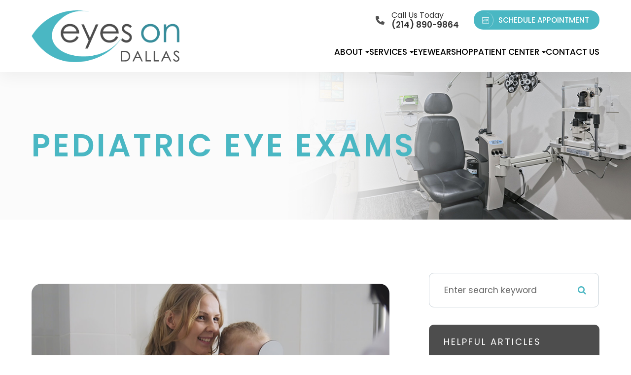

--- FILE ---
content_type: text/html; charset=UTF-8
request_url: https://www.eyesondallas.com/eye-care-services/eye-exams/pediatric-eye-exams/
body_size: 29120
content:
<!DOCTYPE html>
<html lang="en-US"><head><meta charset="utf-8"><meta name="viewport" content="width=device-width, initial-scale=1, maximum-scale=1,user-scalable=0"><link rel="shortcut icon" type="image/x-icon" href="https://s3.amazonaws.com/static.organiclead.com/Site-28f38c5e-be64-4c6c-9a90-c774cd280ac6/Assets/Favicon.png"><link rel="stylesheet" href="https://cdnjs.cloudflare.com/ajax/libs/font-awesome/6.2.0/css/all.min.css" integrity="sha512-xh6O/CkQoPOWDdYTDqeRdPCVd1SpvCA9XXcUnZS2FmJNp1coAFzvtCN9BmamE+4aHK8yyUHUSCcJHgXloTyT2A==" crossorigin="anonymous" referrerpolicy="no-referrer"><meta name="google-site-verification" content="ciEG4kwPpS9MAapUqWJ3mD0XeGgdyaJZyV1Lm3tRrms"><title>Pediatric Eye Exams </title><link href="https://www.eyesondallas.com/css/bootstrap.min.css" rel="stylesheet" type="text/css"><link href="https://www.eyesondallas.com/css/common-global.css" rel="stylesheet" type="text/css"><link href="https://www.eyesondallas.com/css/site-overrides.css?jxl1426572362=jxl1426572362" rel="stylesheet" type="text/css"><link href="https://www.eyesondallas.com/css/pages/WebPage-c9efce3b-2253-4e47-b790-221cede4bb87.css?jxl1426572362=jxl1426572362" rel="stylesheet" type="text/css"><link rel="stylesheet" href="https://use.fontawesome.com/releases/v5.6.3/css/all.css" integrity="sha384-UHRtZLI+pbxtHCWp1t77Bi1L4ZtiqrqD80Kn4Z8NTSRyMA2Fd33n5dQ8lWUE00s/" crossorigin="anonymous"><link rel="stylesheet" href="//maxcdn.bootstrapcdn.com/font-awesome/4.7.0/css/font-awesome.min.css"><link href="https://fonts.googleapis.com/css?family=Poppins:100,100i,200,200i,300,300i,400,400i,500,500i,600,600i,700,700i,800,800i,900,900i" rel="stylesheet"><link href="https://fonts.googleapis.com/css?family=Inter:100,100i,200,200i,300,300i,400,400i,500,500i,600,600i,700,700i,800,800i,900,900i" rel="stylesheet"><link href="https://fonts.googleapis.com/css?family=Crimson+Text:400,400i,600i%7CPoppins:400,600%7CRoboto:400,700" rel="stylesheet"><link href="https://www.eyesondallas.com/styles/dependencies.css" rel="stylesheet"><link rel="stylesheet" type="text/css" href="//cdn.jsdelivr.net/npm/slick-carousel@1.8.1/slick/slick.css"><link href="https://www.eyesondallas.com/styles/default.css" rel="stylesheet"><link href="https://www.eyesondallas.com/styles/site.css" rel="stylesheet"><link href="https://www.eyesondallas.com/styles/header-style-3.css" rel="stylesheet"><link href="https://www.eyesondallas.com/styles/color_scheme_1.css" rel="stylesheet"><link href="https://www.eyesondallas.com/styles/homepage-slider.css" rel="stylesheet"><link href="https://www.eyesondallas.com/styles/homepage-slider-style-4.css" rel="stylesheet"><link href="https://www.eyesondallas.com/styles/homepage-cta-style-5.css" rel="stylesheet"><link href="https://www.eyesondallas.com/styles/homepage-cta.css" rel="stylesheet"><link href="https://www.eyesondallas.com/styles/homepage-welcome-style-6.css" rel="stylesheet"><link href="https://www.eyesondallas.com/styles/homepage-services.css" rel="stylesheet"><link href="https://www.eyesondallas.com/styles/homepage-services-style-7.css" rel="stylesheet"><link href="https://www.eyesondallas.com/styles/homepage-team-style-6.css" rel="stylesheet"><link href="https://www.eyesondallas.com/styles/inner-team-style-3.css" rel="stylesheet"><link href="https://www.eyesondallas.com/styles/brand-and-insurance.css" rel="stylesheet"><link href="https://www.eyesondallas.com/styles/homepage-insurance-style3-v2.css" rel="stylesheet"><link href="https://www.eyesondallas.com/styles/homepage-testimonials-1.css" rel="stylesheet"><link href="https://www.eyesondallas.com/styles/inner-contact-style-2.css" rel="stylesheet"><link href="https://www.eyesondallas.com/styles/footer-style-3.css" rel="stylesheet"><link href="https://www.eyesondallas.com/styles/global-sidebar-icons.css" rel="stylesheet"><link href="https://www.eyesondallas.com/styles/updates-css.css" rel="stylesheet"><meta name="robots" content="noindex"><script type="text/javascript">var _userway_config={position:3,size:'small',account:'sSEkA4Kkqq'};</script><script type="text/javascript" src="https://cdn.userway.org/widget.js"></script></head><body data-webroot="../../" data-page-id="WebPage-c9efce3b-2253-4e47-b790-221cede4bb87" data-page-name="pediatric-eye-exams" data-siteid="Site-28f38c5e-be64-4c6c-9a90-c774cd280ac6" data-site="Site-28f38c5e-be64-4c6c-9a90-c774cd280ac6" class="default"> <div class="site-content"> <div id="ry-pg-header"> <div class="col-xs-12 "><div id="ry-section-header" class="col-xs-12 hidden-xs hidden-sm module-43 ry-section ry-sticky-menu"><div class="col-xs-12 " style="display:flex;"></div><div class="col-xs-12 ry-container"><div class="col-xs-12 ry-content ry-flex"><div class="col-xs-12 col-md-2 col-lg-2 ry-left ry-logo"><img src="https://s3.amazonaws.com/static.organiclead.com/Site-28f38c5e-be64-4c6c-9a90-c774cd280ac6/Assets/Logo.png" loading="lazy" alt="" class="img-responsive" data-url="https://www.eyesondallas.com/"></div><div class="col-xs-12 col-md-10 col-lg-10 ry-right ry-flex"><div id="live-btn" class="col-xs-12 ry-leads"><div class="ry-contact"><div class="button-group"> <a href="tel:214.890.9864"> <img src="https://s3.amazonaws.com/static.organiclead.com/Site-28f38c5e-be64-4c6c-9a90-c774cd280ac6/Assets/phone_solid.png"><p>Call Us Today<span>(214) 890-9864</span></p> </a> </div> <a href="https://p.adit.com/4QuU4" class="ry-btn ry-btn-primary" target="_blank"> <span><svg xmlns="http://www.w3.org/2000/svg" width="16" height="16" fill="currentColor" class="bi bi-calendar3" viewbox="0 0 16 16"><path d="M14 0H2a2 2 0 0 0-2 2v12a2 2 0 0 0 2 2h12a2 2 0 0 0 2-2V2a2 2 0 0 0-2-2zM1 3.857C1 3.384 1.448 3 2 3h12c.552 0 1 .384 1 .857v10.286c0 .473-.448.857-1 .857H2c-.552 0-1-.384-1-.857V3.857z"></path><path d="M6.5 7a1 1 0 1 0 0-2 1 1 0 0 0 0 2zm3 0a1 1 0 1 0 0-2 1 1 0 0 0 0 2zm3 0a1 1 0 1 0 0-2 1 1 0 0 0 0 2zm-9 3a1 1 0 1 0 0-2 1 1 0 0 0 0 2zm3 0a1 1 0 1 0 0-2 1 1 0 0 0 0 2zm3 0a1 1 0 1 0 0-2 1 1 0 0 0 0 2zm3 0a1 1 0 1 0 0-2 1 1 0 0 0 0 2zm-9 3a1 1 0 1 0 0-2 1 1 0 0 0 0 2zm3 0a1 1 0 1 0 0-2 1 1 0 0 0 0 2zm3 0a1 1 0 1 0 0-2 1 1 0 0 0 0 2z"></path></svg></span> SCHEDULE APPOINTMENT
</a></div></div><div class="ry-menu"><ul class="nav-menu ry-nav"><li class="dropdown  " role="presentation">
<a class="dropdown-toggle" data-toggle="dropdown" href="#" role="button" aria-haspopup="true" aria-expanded="false">
About<span class="caret"></span></a><ul class="dropdown-menu"><li class=" "><a href="https://www.eyesondallas.com/our-practice.html">Our Practice</a></li> <li class=" "><a href="https://www.eyesondallas.com/team/dr-mai-nguyen-o-d.html">Meet the Doctor</a></li>
</ul></li> <li class="dropdown  " role="presentation">
<a class="dropdown-toggle" data-toggle="dropdown" href="https://www.eyesondallas.com/services.html" role="button" aria-haspopup="true" aria-expanded="false">
Services<span class="caret"></span></a><ul class="dropdown-menu"><li class=" "><a href="https://www.eyesondallas.com/comprehensive-eye-exams.html">Comprehensive Eye Exams</a></li> <li class=" "><a href="https://www.eyesondallas.com/contact-lens-exam.html">Contact Lens Exams</a></li> <li class=" "><a href="https://www.eyesondallas.com/specialty-contact-lens.html">Specialty Contact Lenses</a></li> <li class=" "><a href="https://www.eyesondallas.com/dry-eye-treatments.html">Dry Eye Treatment</a></li> <li class=" "><a href="https://www.eyesondallas.com/eye-disease-treatment.html">Eye Disease Management</a></li> <li class=" "><a href="https://www.eyesondallas.com/lasik-co-management.html">LASIK Co-Management</a></li> <li class=" "><a href="https://www.eyesondallas.com/cataract-surgery-co-management.html">Cataract Co-Management</a></li> <li class=" "><a href="https://www.eyesondallas.com/keratoconus.html">Keratoconus</a></li> <li class=" "><a href="https://www.eyesondallas.com/eye-emergencies.html">Emergency Eye Care</a></li>
</ul></li> <li class=" " data-active=""><a href="https://www.eyesondallas.com/eyewear.html">Eyewear</a></li> <li class="ry-open-link " data-active=""><a href="https://eyesondallas.ottooptics.io/reorder" target="_blank">Shop</a></li> <li class="dropdown  " role="presentation">
<a class="dropdown-toggle" data-toggle="dropdown" href="#" role="button" aria-haspopup="true" aria-expanded="false">
Patient Center<span class="caret"></span></a><ul class="dropdown-menu"><li class="ry-open-link "><a href="https://www.crystalpm.com/index.jsp?crystalpmid=5233" target="_blank">Patient Forms</a></li> <li class=" "><a href="https://www.eyesondallas.com/insurance.html">Insurance</a></li> <li class=" "><a href="https://www.eyesondallas.com/reviews.html">Testimonials</a></li> <li class=" "><a href="https://www.eyesondallas.com/blog.html">Blog</a></li>
</ul></li> <li class=" " data-active=""><a href="https://www.eyesondallas.com/contact-us.html">Contact Us</a></li> </ul></div></div></div></div></div><div id="theme2-smHeader" class="col-xs-12 hidden-lg "><div class="mobile-container"> <div class="menu-wrap"> <div class="flex-wrap"> <div class="flex-item left-nav"> <div class="mobile-nav"> <button class="hamburger hamburger--collapse" type="button"> <div class="flex-btn"> <span class="hamburger-box"><span class="hamburger-inner"></span></span> </div> </button> </div> <div class="mobile_logo"> <a style="display: block;" href="https://www.eyesondallas.com/index.html"> <img src="https://s3.amazonaws.com/static.organiclead.com/Site-28f38c5e-be64-4c6c-9a90-c774cd280ac6/Assets/Logo.png" class="img-responsive"></a> </div> </div> <div class="flex-item right-nav"> <div class="mobile-button"> <a href="tel:214-890-9864"><i class="fa fa-phone" aria-hidden="true"></i></a> <a href="https://p.adit.com/4QuU4" target="_blank"><i class="fa fa-calendar" aria-hidden="true"></i></a> </div> </div> <div class="flex-item mobile_menu"> <nav id="mobile_menu"><ul id="menu_container"></ul></nav></div> </div> </div></div></div></div> </div> <div id="ry-pg-banner"> <div class="col-xs-12 ry-bnr-wrp ry-el-bg"><div class="col-xs-12 "><img src="https://s3.amazonaws.com/static.organiclead.com/Site-28f38c5e-be64-4c6c-9a90-c774cd280ac6/Assets/ib1.jpg" loading="lazy" alt="" class="img-responsive"></div><div class="col-xs-12 "><img src="https://s3.amazonaws.com/static.organiclead.com/Site-28f38c5e-be64-4c6c-9a90-c774cd280ac6/Assets/ib2.jpg" loading="lazy" alt="" class="img-responsive"></div><div class="col-xs-12 "><img src="https://s3.amazonaws.com/static.organiclead.com/Site-28f38c5e-be64-4c6c-9a90-c774cd280ac6/Assets/ib3.jpg" loading="lazy" alt="" class="img-responsive"></div><div class="col-xs-12 "><img src="https://s3.amazonaws.com/static.organiclead.com/Site-28f38c5e-be64-4c6c-9a90-c774cd280ac6/Assets/ib4.jpg" loading="lazy" alt="" class="img-responsive"></div></div><div class="col-xs-12 ry-pg-title"><div class="col-xs-12 ry-container"><div><h1>Pediatric Eye Exams</h1></div></div></div> </div> <div id="ry-pg-content"> <div id="ry-pg-body" class="col-xs-12 ry-section"><div class="col-xs-12 ry-container"><div class="col-xs-12 ry-content ry-flex"><div class="col-xs-12 col-md-8 col-lg-8 ry-left"><div class="col-xs-12 ry-photo"><img src="https://s3.amazonaws.com/static.organiclead.com/Site-1409c63e-f205-4b51-aed7-ef3c9a277552/24.jpg" loading="lazy" alt="Pediatric Eye Exams" class="img-responsive"></div><div><p></p><p>Regular eye exams are important for children since their eyes can change significantly in as little as a year as the muscles and tissue develop. Good eyesight is critical for a child&rsquo;s life and achievements since&nbsp;success in school is closely tied to eye health. School demands intense visual involvement, including reading, writing, using computers, and blackboard/smartboard work. Even physical activities and sports require strong vision. If their eyes aren&rsquo;t up to the task, a child may feel tired, have trouble concentrating, have problems in school or have difficulty playing their favorite games which may affect their overall quality of life.</p><h2>When to Perform a Pediatric Eye Exam?</h2><p>According to research, a child should have an initial screening between 6 and 12 months of age. After that, routine eye health and vision screenings throughout childhood should be performed in order to help detect any abnormalities as their eyes develop. Then,&nbsp;unless otherwise recommended, every two years thereafter until the age of 18.<br><br>For a newborn, an optometrist should examine the baby&rsquo;s eyes and perform a test called &ldquo;red reflex test&rdquo; which is a basic indicator that the eyes are normal. In a case that&nbsp;the baby is premature or at high risk for medical problems for other reasons, has signs of abnormalities, or has a family history of serious vision disorders in childhood, the optometrist should perform a comprehensive exam.<br><br>A second eye health examination should be done to infants between six months and the first birthday. This examination includes tests of pupil responses to evaluate whether the pupil opens and closes properly in the presence or absence of light, a fixate and follow test&nbsp;to determine whether the baby can fixate on an object&nbsp;such as a light and follow it as it moves, and a preferential looking test which uses&nbsp;cards that are blank on one side with stripes on the other side to attract the gaze of an infant to the stripes and thus&nbsp;vision capabilities can be assessed. Infants should be able to perform this task well by the time they are 3 months old.<br><br>For a Preschooler, between the ages of 3 and 3&frac12;, a child&rsquo;s visual acuity and eye alignment should be assessed. If the child is diagnosed with misaligned eyes (strabismus), "lazy eye&rdquo; (amblyopia), refractive errors (astigmatism, myopia, hyperopia) or any other focusing problems, it&rsquo;s important to begin treatment as soon as possible to ensure successful vision correction and life-long benefits.<br><br>At School age or upon entering school, the child&rsquo;s eyes should be screened for visual acuity and alignment. In this age group, nearsightedness (myopia) is the most common refractive error and can be corrected with eyeglasses.<br>&nbsp;</p></div><div class="col-xs-12 ry-photo"><img src="https://s3.amazonaws.com/static.organiclead.com/Site-1409c63e-f205-4b51-aed7-ef3c9a277552/opto_articles/shutterstock_1799732545.jpg" loading="lazy" alt="Pediatric Eye Exams" class="img-responsive"></div><div><p></p><p>There are some signs that parents can tell if their child has a vision problem. For example, the child may squint, hold reading materials very close to their face, or complain about things appearing blurry. However, there are some less obvious signs that may indicate vision problems, such as having a short attention span, quickly losing interest in games, projects or activities that require using their eyes for an extended period of time, or losing their place when reading. As well as&nbsp;choosing to avoid reading, drawing, playing games or doing other projects that require focusing up close. Another sign is that a child may turn his or her head to the side when looking at something in front of them. This may be a sign of a refractive error, including astigmatism, so by turning their head helps the child see better.<br><br>That&rsquo;s why it is so important for kids to have regular eye screenings with an optometrist. The earlier a vision problem is found and treated, the better off your child will be in and out of school.</p></div></div><div class="col-xs-12 col-md-4 col-lg-4 ry-right"><div id="ry-sidebar" class="col-xs-12 "><div class="col-xs-12 ry-sb-main"><div class="input-group search-bar-widget " id="searchfield" data-url="https://www.eyesondallas.com/search-result.html" data-variables="search"> <input type="text" class="form-control" placeholder="Enter search keyword" value=""><span class="input-group-btn"> <button class="btn btn-primary search-btn" type="button"><i class="fa fa-search"></i></button> </span></div></div><div class="col-xs-12 ry-sb-articles"><div class="col-xs-12 "><div class="col-xs-12 "><div class="col-xs-12 ry-sb-title"><div>Helpful Articles</div></div><div class="col-xs-12 "><div id="accordion" class="col-xs-12 ry-link-wrp"><div class="ry-drop-nav ry-link-item" id="visiontherapy"><a href="javascript:;">vision therapy</a></div><div class="ry-drop-nav ry-link-item" id="services"><a href="javascript:;">services</a></div><div class="ry-drop-nav ry-link-item" id="contactlenses"><a href="javascript:;">contact lenses</a></div><div class="ry-drop-nav ry-link-item" id="eyeglasses"><a href="javascript:;">eyeglasses</a></div><div class="ry-drop-nav ry-link-item" id="eyehealth"><a href="javascript:;">eye health</a></div><div class="ry-drop-nav ry-link-item" id="surgicalprocedures"><a href="javascript:;">surgical procedures</a></div><div class="ry-drop-nav ry-link-item" id="products"><a href="javascript:;">products</a></div><div class="ry-drop-nav ry-link-item" id="eyesurgeryco-management"><a href="javascript:;">eye surgery co-management</a></div><div class="ry-drop-nav ry-link-item" id="oculardiseasemanagement"><a href="javascript:;">ocular disease management</a></div><div class="ry-drop-nav ry-link-item" id="technology"><a href="javascript:;">technology</a></div></div><div class="col-xs-12 hidden-xs hidden-sm hidden-md hidden-lg ry-dropdown-list"><div class="ry-dropdown"><li data-tags="services" data-class="services"><a href="https://www.eyesondallas.com/comprehensive-eye-exam.html">Comprehensive Eye Exam</a></li></div><div class="ry-dropdown"><li data-tags="eyeglasses" data-class="eyeglasses"><a href="https://www.eyesondallas.com/understanding-computer-vision-syndrome.html">Understanding Computer Vision Syndrome</a></li></div><div class="ry-dropdown"><li data-tags="oculardiseasemanagement" data-class="ocular disease management"><a href="https://www.eyesondallas.com/diabetic-related-eye-exams.html">Diabetic Related Eye Exams</a></li></div><div class="ry-dropdown"><li data-tags="eyehealth" data-class="eye health"><a href="https://www.eyesondallas.com/best-for-food-health.html">Best Foods for Eye Health</a></li></div><div class="ry-dropdown"><li data-tags="visiontherapy" data-class="vision therapy"><a href="https://www.eyesondallas.com/vision-therapy.html">Vision Therapy</a></li></div><div class="ry-dropdown"><li data-tags="products" data-class="products"><a href="https://www.eyesondallas.com/latisse.html">Latisse Eyedrops</a></li></div><div class="ry-dropdown"><li data-tags="eyehealth" data-class="eye health"><a href="https://www.eyesondallas.com/how-exercise-benefits-the-eye.html">How Exercise Benefits the Eye </a></li></div><div class="ry-dropdown"><li data-tags="contactlenses" data-class="contact lenses"><a href="https://www.eyesondallas.com/keratoconus-and-your-treatment-options.html">Keratoconus and Your Treatment Options</a></li></div><div class="ry-dropdown"><li data-tags="oculardiseasemanagement" data-class="ocular disease management"><a href="https://www.eyesondallas.com/overview-of-common-ocular-diseases.html">Overview of Common Ocular Diseases</a></li></div><div class="ry-dropdown"><li data-tags="visiontherapy" data-class="vision therapy"><a href="https://www.eyesondallas.com/sports-vision.html">Sports Vision</a></li></div><div class="ry-dropdown"><li data-tags="eyeglasses" data-class="eyeglasses"><a href="https://www.eyesondallas.com/considering-your-face-shape-when-choosing-eye-glass-frames.html">Considering Your Face Shape When Choosing Eye Glass Frames</a></li></div><div class="ry-dropdown"><li data-tags="products" data-class="products"><a href="https://www.eyesondallas.com/eyepromise.html">EyePromise</a></li></div><div class="ry-dropdown"><li data-tags="services" data-class="services"><a href="https://www.eyesondallas.com/pediatric-eye-exams.html">Pediatric Eye Exams</a></li></div><div class="ry-dropdown"><li data-tags="visiontherapy" data-class="vision therapy"><a href="https://www.eyesondallas.com/amblyopia.html">Amblyopia</a></li></div><div class="ry-dropdown"><li data-tags="services,contactlenses" data-class="services"><a href="https://www.eyesondallas.com/contact-lens-exam.html">Contact Lens Exam</a></li></div><div class="ry-dropdown"><li data-tags="products" data-class="products"><a href="https://www.eyesondallas.com/macuhealth.html">MacuHealth</a></li></div><div class="ry-dropdown"><li data-tags="eyehealth" data-class="eye health"><a href="https://www.eyesondallas.com/importance-of-routine-eye-exams.html">Importance of Routine Eye Exams</a></li></div><div class="ry-dropdown"><li data-tags="eyehealth" data-class="eye health"><a href="https://www.eyesondallas.com/how-your-eyes-change-with-age.html">How Your Eyes Change with Age</a></li></div><div class="ry-dropdown"><li data-tags="contactlenses" data-class="contact lenses"><a href="https://www.eyesondallas.com/scleral-lenses.html">Scleral Lenses</a></li></div><div class="ry-dropdown"><li data-tags="services,contactlenses" data-class="services"><a href="https://www.eyesondallas.com/ortho-k.html">Ortho K</a></li></div><div class="ry-dropdown"><li data-tags="products" data-class="products"><a href="https://www.eyesondallas.com/ocusoft.html">OCuSOFT</a></li></div><div class="ry-dropdown"><li data-tags="services" data-class="services"><a href="https://www.eyesondallas.com/myopia-management.html">Myopia Management</a></li></div><div class="ry-dropdown"><li data-tags="products" data-class="products"><a href="https://www.eyesondallas.com/MiSight.html">MiSight</a></li></div><div class="ry-dropdown"><li data-tags="eyehealth" data-class="eye health"><a href="https://www.eyesondallas.com/eye-safety-tips.html">Eye Safety Tips </a></li></div><div class="ry-dropdown"><li data-tags="products" data-class="products"><a href="https://www.eyesondallas.com/ilux.html">iLux</a></li></div><div class="ry-dropdown"><li data-tags="eyehealth" data-class="eye health"><a href="https://www.eyesondallas.com/seasonal-allergies-and-the-eyes.html">Seasonal Allergies And The Eyes</a></li></div><div class="ry-dropdown"><li data-tags="services" data-class="services"><a href="https://www.eyesondallas.com/dry-eye-treatment.html">Dry Eye Treatment</a></li></div><div class="ry-dropdown"><li data-tags="eyehealth" data-class="eye health"><a href="https://www.eyesondallas.com/common-eye-disorders-explained.html">Common Eye Disorders Explained</a></li></div><div class="ry-dropdown"><li data-tags="services" data-class="services"><a href="https://www.eyesondallas.com/glaucoma-testing.html">Glaucoma Testing</a></li></div><div class="ry-dropdown"><li data-tags="services" data-class="services"><a href="https://www.eyesondallas.com/cataracts.html">Cataracts</a></li></div><div class="ry-dropdown"><li data-tags="services" data-class="services"><a href="https://www.eyesondallas.com/eye-emergencies.html">Eye Emergencies</a></li></div><div class="ry-dropdown"><li data-tags="surgicalprocedures" data-class="surgical procedures"><a href="https://www.eyesondallas.com/benefits-of-lasik.html">Benefits of LASIK</a></li></div><div class="ry-dropdown"><li data-tags="surgicalprocedures" data-class="surgical procedures"><a href="https://www.eyesondallas.com/implantable-contact-lenses.html">Implantable Contact Lenses</a></li></div><div class="ry-dropdown"><li data-tags="services" data-class="services"><a href="https://www.eyesondallas.com/low-vision.html">Low Vision</a></li></div><div class="ry-dropdown"><li data-tags="services" data-class="services"><a href="https://www.eyesondallas.com/demodex.html">Demodex</a></li></div><div class="ry-dropdown"><li data-tags="services" data-class="services"><a href="https://www.eyesondallas.com/pink-eye.html">Pink Eye</a></li></div><div class="ry-dropdown"><li data-tags="services" data-class="services"><a href="https://www.eyesondallas.com/macular-degeneration.html">Macular Degeneration</a></li></div><div class="ry-dropdown"><li data-tags="services" data-class="services"><a href="https://www.eyesondallas.com/what-to-expect-during-an-eye-exam.html">What to Expect During an Eye Exam</a></li></div><div class="ry-dropdown"><li data-tags="services" data-class="services"><a href="https://www.eyesondallas.com/refraction-test.html">Refraction Test</a></li></div><div class="ry-dropdown"><li data-tags="surgicalprocedures" data-class="surgical procedures"><a href="https://www.eyesondallas.com/limbal-relaxing-incisions.html">Limbal Relaxing Incisions</a></li></div><div class="ry-dropdown"><li data-tags="surgicalprocedures" data-class="surgical procedures"><a href="https://www.eyesondallas.com/idesign-custom-lasik.html">iDesign Custom Lasik</a></li></div><div class="ry-dropdown"><li data-tags="eyesurgeryco-management,surgicalprocedures" data-class="eye surgery co-management"><a href="https://www.eyesondallas.com/am-i-a-candidate-for-lasik.html">Am I a candidate for LASIK?</a></li></div><div class="ry-dropdown"><li data-tags="eyesurgeryco-management,lasikco-management" data-class="eye surgery co-management"><a href="https://www.eyesondallas.com/lasik-co-management.html">LASIK Co-Management</a></li></div><div class="ry-dropdown"><li data-tags="surgicalprocedures" data-class="surgical procedures"><a href="https://www.eyesondallas.com/lasik-procedure.html">LASIK Procedure</a></li></div><div class="ry-dropdown"><li data-tags="surgicalprocedures" data-class="surgical procedures"><a href="https://www.eyesondallas.com/cosmetic-services.html">Cosmetic Services</a></li></div><div class="ry-dropdown"><li data-tags="visiontherapy" data-class="vision therapy"><a href="https://www.eyesondallas.com/vision-therapy-conditions.html">Vision Therapy: Conditions</a></li></div><div class="ry-dropdown"><li data-tags="eyesurgeryco-management" data-class="eye surgery co-management"><a href="https://www.eyesondallas.com/cle.html">CLE</a></li></div><div class="ry-dropdown"><li data-tags="technology" data-class="technology"><a href="https://www.eyesondallas.com/blephex.html">Blephex</a></li></div><div class="ry-dropdown"><li data-tags="technology" data-class="technology"><a href="https://www.eyesondallas.com/dry-eye-advanced-diagnostic-testing.html">Dry Eye Advanced Diagnostic Testing</a></li></div><div class="ry-dropdown"><li data-tags="services,contactlenses" data-class="services"><a href="https://www.eyesondallas.com/corneal-refractive-therapy.html">Corneal Refractive Therapy</a></li></div><div class="ry-dropdown"><li data-tags="eyeglasses" data-class="eyeglasses"><a href="https://www.eyesondallas.com/lens-technology.html">Lens Technology</a></li></div><div class="ry-dropdown"><li data-tags="technology" data-class="technology"><a href="https://www.eyesondallas.com/lumenis-optilight-ipl.html">Lumenis Optilight IPL</a></li></div><div class="ry-dropdown"><li data-tags="products" data-class="products"><a href="https://www.eyesondallas.com/ocular-aesthetics.html">Ocular Aesthetics</a></li></div><div class="ry-dropdown"><li data-tags="services" data-class="services"><a href="https://www.eyesondallas.com/presbyopia.html">Presbyopia</a></li></div><div class="ry-dropdown"><li data-tags="technology" data-class="technology"><a href="https://www.eyesondallas.com/optos.html">Optos</a></li></div><div class="ry-dropdown"><li data-tags="surgicalprocedures" data-class="eye surgery co-management"><a href="https://www.eyesondallas.com/surgical-co-management.html">Surgical Co-Management</a></li></div><div class="ry-dropdown"><li data-tags="visiontherapy" data-class="vision therapy"><a href="https://www.eyesondallas.com/strabismus.html">Strabismus</a></li></div><div class="ry-dropdown"><li data-tags="technology" data-class="technology"><a href="https://www.eyesondallas.com/visual-field.html">Visual Field</a></li></div><div class="ry-dropdown"><li data-tags="technology" data-class="technology"><a href="https://www.eyesondallas.com/tearcare.html">TearCare: Understanding Dry Eye and Its Causes</a></li></div><div class="ry-dropdown"><li data-tags="services" data-class="services"><a href="https://www.eyesondallas.com/astigmatism.html">Astigmatism</a></li></div><div class="ry-dropdown"><li data-tags="products,technology,eyeglasses" data-class="eyeglasses"><a href="https://www.eyesondallas.com/Avulux.html">Avulux</a></li></div><div class="ry-dropdown"><li data-tags="products" data-class="products"><a href="https://www.eyesondallas.com/atropine-drops.html">Atropine Drops</a></li></div><div class="ry-dropdown"><li data-tags="contactlenses	" data-class="contact lenses"><a href="https://www.eyesondallas.com/multifocal-contact-lenses.html">Multifocal Contact Lenses</a></li></div><div class="ry-dropdown"><li data-tags="technology" data-class="technology"><a href="https://www.eyesondallas.com/mibo-thermoflo.html">MiBo Thermoflo</a></li></div><div class="ry-dropdown"><li data-tags="technology" data-class="technology"><a href="https://www.eyesondallas.com/optical-coherence-tomography.html">Optical Coherence Tomography</a></li></div><div class="ry-dropdown"><li data-tags="technology" data-class="technology"><a href="https://www.eyesondallas.com/optikam.html">Optikam</a></li></div><div class="ry-dropdown"><li data-tags="services" data-class="services"><a href="https://www.eyesondallas.com/senior-care.html">Senior Care</a></li></div><div class="ry-dropdown"><li data-tags="contactlenses" data-class="contact lenses"><a href="https://www.eyesondallas.com/types-of-daily-contact-lenses.html">Types of Daily Contact Lenses </a></li></div><div class="ry-dropdown"><li data-tags="services" data-class="services"><a href="https://www.eyesondallas.com/neuro-optometric-rehabilitation.html">Neuro-Optometric Rehabilitation</a></li></div><div class="ry-dropdown"><li data-tags="technology" data-class="technology"><a href="https://www.eyesondallas.com/low-level-light-treatment.html">Low Level Light Treatment</a></li></div><div class="ry-dropdown"><li data-tags="technology" data-class="technology"><a href="https://www.eyesondallas.com/lipiflow.html">Lipiflow</a></li></div><div class="ry-dropdown"><li data-tags="technology" data-class="technology"><a href="https://www.eyesondallas.com/tempsure-envi.html">TempSure Envi</a></li></div><div class="ry-dropdown"><li data-tags="technology" data-class="technology"><a href="https://www.eyesondallas.com/tonometer.html">Tonometer</a></li></div><div class="ry-dropdown"><li data-tags="services" data-class="services"><a href="https://www.eyesondallas.com/urgent-care.html">Urgent Eye Care</a></li></div><div class="ry-dropdown"><li data-tags="eyeglasses" data-class="eyeglasses"><a href="https://www.eyesondallas.com/stellest-lenses.html">Stellest Lenses</a></li></div><div class="ry-dropdown"><li data-tags="eyeglasses" data-class="eyeglasses"><a href="https://www.eyesondallas.com/enchroma-lens-technology.html">EnChroma Lens Technology</a></li></div><div class="ry-dropdown"><li data-tags="technology" data-class="technology"><a href="https://www.eyesondallas.com/retinal-imaging-testing.html">Retinal Imaging Testing</a></li></div><div class="ry-dropdown"><li data-tags="contactlenses" data-class="contact lenses"><a href="https://www.eyesondallas.com/specialty-contact-lenses.html">Specialty Contact Lenses</a></li></div><div class="ry-dropdown"><li data-tags="products" data-class="products"><a href="https://www.eyesondallas.com/tyrvaya.html">Tyrvaya for Dry Eye Relief</a></li></div><div class="ry-dropdown"><li data-tags="technology" data-class="technology"><a href="https://www.eyesondallas.com/optomap.html">Optomap</a></li></div><div class="ry-dropdown"><li data-tags="services" data-class="services"><a href="https://www.eyesondallas.com/medical-eye-exam.html">Medical Eye Exam</a></li></div><div class="ry-dropdown"><li data-tags="eyesurgeryco-management" data-class="eye surgery co-management"><a href="https://www.eyesondallas.com/cataract-surgery-co-management.html">Cataract Surgery Co-Management</a></li></div><div class="ry-dropdown"><li data-tags="contactlenses" data-class="contact lenses"><a href="https://www.eyesondallas.com/colored-contacts.html">Colored Contacts</a></li></div><div class="ry-dropdown"><li data-tags="eyehealth" data-class="eye health"><a href="https://www.eyesondallas.com/eyelid-hygiene.html">Eyelid Hygiene</a></li></div><div class="ry-dropdown"><li data-tags="contactlenses" data-class="contact lenses"><a href="https://www.eyesondallas.com/hybrid-contacts.html">Hybrid Contacts</a></li></div><div class="ry-dropdown"><li data-tags="contactlenses" data-class="contact lenses"><a href="https://www.eyesondallas.com/post-surgical-contact-lenses.html">Post-Surgical Contact Lenses</a></li></div><div class="ry-dropdown"><li data-tags="visiontherapy" data-class="vision therapy"><a href="https://www.eyesondallas.com/post-concussion-syndrome.html">Post-Concussion Syndrome</a></li></div><div class="ry-dropdown"><li data-tags="eyeglasses" data-class="eyeglasses"><a href="https://www.eyesondallas.com/ray-ban-meta-glasses.html">Ray-Ban Meta Glasses</a></li></div><div class="ry-dropdown"><li data-tags="" data-class="eyeglasses"><a href="https://www.eyesondallas.com/nuance-audio-glasses.html">Nuance Audio Glasses</a></li></div><div class="ry-dropdown"><li data-tags="technology" data-class="technology"><a href="https://www.eyesondallas.com/newton.html">Newton</a></li></div><div class="ry-dropdown"><li data-tags="general" data-class="services"><a href="https://www.eyesondallas.com/glaucoma-treatment.html">Glaucoma Treatment</a></li></div><div class="ry-dropdown"><li data-tags="surgicalprocedures" data-class="surgical procedures"><a href="https://www.eyesondallas.com/understanding-prk.html">Understanding PRK</a></li></div><div class="ry-dropdown"><li data-tags="surgicalprocedures" data-class="surgical procedures"><a href="https://www.eyesondallas.com/which-patients-are-good-candidates-for-premium-iol.html">Which Patients are Good Candidates for Premium IOL</a></li></div><div class="ry-dropdown"><li data-tags="surgicalprocedures" data-class="surgical procedures"><a href="https://www.eyesondallas.com/can-diet-reverse-diabetic-retinopathy.html">Can Diet Reverse Diabetic Retinopathy</a></li></div><div class="ry-dropdown"><li data-tags="surgicalprocedures" data-class="surgical procedures"><a href="https://www.eyesondallas.com/eye-disease-treatment.html">Eye Disease Treatment</a></li></div><div class="ry-dropdown"><li data-tags="surgicalprocedures" data-class="surgical procedures"><a href="https://www.eyesondallas.com/why-should-you-consider-eyelid-rejuvenation.html">Why Should You Consider Eyelid Rejuvenation</a></li></div><div class="ry-dropdown"><li data-tags="surgicalprocedures" data-class="surgical procedures"><a href="https://www.eyesondallas.com/lasik-surgery.html">LASIK Surgery</a></li></div><div class="ry-dropdown"><li data-tags="surgicalprocedures" data-class="surgical procedures"><a href="https://www.eyesondallas.com/overview-of-visian-icl.html">Overview of Visian ICL</a></li></div></div></div></div></div></div><div class="col-xs-12 ry-sb-cta"><div class="col-xs-12 ry-cta-wrp ry-el-bg ry-el-link"><div class="col-xs-12 ry-cta"><div class="col-xs-12 ry-cta-contain"><img src="https://s3.amazonaws.com/static.organiclead.com/Site-28f38c5e-be64-4c6c-9a90-c774cd280ac6/Assets/sb1.jpg" loading="lazy" alt="" class="img-responsive"><div><p>All Eye<br>Care Services</p><a data-cke-saved-href="https://www.eyesondallas.com/services.html" href="https://www.eyesondallas.com/services.html" data-toggle-value="" style="display:flex" data-toggle-default-visible="false" data-toggle-show-animation="" data-toggle-hide-animation="" data-toggle-show-animation-options="{}" data-toggle-hide-animation-options="{}" id="" class="ry-btn ry-btn-primary" target="_self">Learn More</a></div></div></div></div><div class="col-xs-12 ry-cta-wrp ry-el-bg ry-el-link"><div class="col-xs-12 ry-cta"><div class="col-xs-12 ry-cta-contain"><img src="https://s3.amazonaws.com/static.organiclead.com/Site-28f38c5e-be64-4c6c-9a90-c774cd280ac6/Assets/sb2.jpg" loading="lazy" alt="" class="img-responsive"><div><p>Keep<br>In Touch</p><a data-cke-saved-href="https://www.eyesondallas.com/contact-us.html" href="https://www.eyesondallas.com/contact-us.html" data-toggle-value="" style="display:flex" data-toggle-default-visible="false" data-toggle-show-animation="" data-toggle-hide-animation="" data-toggle-show-animation-options="{}" data-toggle-hide-animation-options="{}" id="" class="ry-btn ry-btn-primary" target="_self">Contact Us</a></div></div></div></div></div></div></div></div></div></div> </div> <div id="ry-footer"> <div class="col-xs-12 "><div class="col-xs-12 footer style-3"><div class="col-xs-12 footer-top"><div class="col-xs-12 ry-container"><div class="col-xs-12 ry-content"><div class="col-xs-12 ry-flex"><div class="col-xs-12 ry-each"><div class="title">Office hours</div><div class="ry-text hour-list"><ul><li><span class="span-1">Monday</span> 9:00 AM - 5:30 PM</li><li><span class="span-1">Tuesday</span> 9:00 AM - 5:30 PM</li><li><span class="span-1">Wednesday</span> 9:00 AM - 5:30 PM</li><li><span class="span-1">Thursday</span> 9:00 AM - 5:30 PM</li><li><span class="span-1">Friday</span> 9:00 AM - 4:00 PM</li><li><span class="span-1">Saturday</span> Closed</li><li><span class="span-1">Sunday</span> Closed</li></ul></div></div><div class="col-xs-12 ry-each"><div class="title">Get in touch</div><div class="col-xs-12 footer-form"> <form id="contactLead" class="cmsForm " data-hide-after-submit="" data-meta="[base64]" data-signature="65b03ad921e44d1b21525963360bd2b9de48bfe9ee8bf31704014f2e13cd0c6a"> <div class="fieldset"><div class="col-xs-12 field-wrapper"><div class="col-xs-12 field-lg"><div class="form-group required" data-type="text" data-required="true"> <input name="Name" value="" id="Name" type="text" placeholder="Name" class="form-control"></div></div><div class="col-xs-12 field-md"><div class="form-group required" data-validation="^[a-zA-Z0-9._%-]+@[a-zA-Z0-9.-]+\.[a-zA-Z]{2,4}$" data-errormsg="Invalid Email Address" data-type="text" data-required="true"> <input name="Email" value="" id="Email" type="text" placeholder="Email" class="form-control"></div></div><div class="col-xs-12 field-md"><div class="form-group required" data-validation="^(([0-9]{1})*[- .(]*([0-9]{3})[- .)]*[0-9]{3}[- .]*[0-9]{4})+$" data-errormsg="Invalid Phone Number" data-type="text" data-required="true"> <input name="Phone" value="" id="Phone" type="text" placeholder="Phone" class="form-control pg-fields"></div></div><div class="col-xs-12 field-lg"><div class="form-group " data-type="text" data-required="true"> <textarea name="Message" id="Message" placeholder="Message" class="form-control"></textarea></div></div></div><div class="col-xs-12 "><div class="form-group" data-type="submit"> <input id="recaptcha_contact_form" type="submit" class="ry-btn ry-btn-primary" value="Submit"></div></div></div><div class="container-fluid" style="padding: 0;"> <div class="alert alert-success hidden">Thank you! We will connect with you shortly.</div> <div class="alert alert-danger alert-missing-fields hidden">You are missing required fields.</div> <div class="alert alert-danger alert-custom-errors hidden">Dynamic Error Description</div> <div class="alert alert-danger alert-processing-error hidden">There was an error processing this form.</div></div> </form></div></div><div class="col-xs-12 ry-each"><div class="title">contact info</div><div class="col-xs-12 details"><div class="svg-icon"><svg version="1.1" class="SVG_mapmarker" xmlns="http://www.w3.org/2000/svg" xmlns:xlink="http://www.w3.org/1999/xlink" x="0px" y="0px" viewbox="0 0 512 512" style="enable-background:new 0 0 512 512;" xml:space="preserve"><g><g><path d="M256,0C153.8,0,70.6,83.2,70.6,185.4c0,126.9,165.9,313.2,173,321c6.6,7.4,18.2,7.4,24.8,0c7.1-7.9,173-194.1,173-321
               C441.4,83.2,358.2,0,256,0z M256,278.7c-51.4,0-93.3-41.9-93.3-93.3s41.9-93.3,93.3-93.3s93.3,41.9,93.3,93.3
               S307.4,278.7,256,278.7z"></path></g></g></svg></div><div class="text"><a data-cke-saved-href="https://www.google.com/maps/search/12835+Preston+Rd+Ste+218+Dallas+TX+75230" href="https://maps.app.goo.gl/P6EQJzQLApJpXVNZA" data-toggle-value="" data-toggle-default-visible="false" data-toggle-show-animation="" data-toggle-hide-animation="" data-toggle-show-animation-options="{}" data-toggle-hide-animation-options="{}" id="" class="" target="_blank"><span class="span-1">12835 Preston Rd Ste 218 <br>&#8203;&#8203;&#8203;&#8203;&#8203;&#8203;&#8203;Dallas, TX 75230</span></a></div></div><div class="col-xs-12 details"><div class="svg-icon"><svg version="1.1" class="SVG_Phone" xmlns="http://www.w3.org/2000/svg" xmlns:xlink="http://www.w3.org/1999/xlink" x="0px" y="0px" viewbox="0 0 513.6 513.6" style="enable-background:new 0 0 513.6 513.6;" xml:space="preserve"><g><g><path d="M499.7,377L428,305.3c-25.6-25.6-69.1-15.4-79.4,17.9c-7.7,23-33.3,35.8-56.3,30.7c-51.2-12.8-120.3-79.4-133.1-133.1 c-7.7-23,7.7-48.6,30.7-56.3c33.3-10.2,43.5-53.8,17.9-79.4l-71.7-71.7C115.7-4.5,84.9-4.5,67,13.4L18.4,62.1 c-48.6,51.2,5.1,186.9,125.4,307.2s256,176.6,307.2,125.4l48.6-48.6C517.6,425.6,517.6,394.9,499.7,377z"></path></g></g></svg></div><div class="text"><span class="span-1">Phone Number:</span><br><a data-cke-saved-href="tel:" href="tel:214.890.9864" data-toggle-value="" ga-on="click" ga-event-action="Click" ga-event-category="Conversion Activity" ga-event-label="Click To Call" data-toggle-default-visible="false" data-toggle-show-animation="" data-toggle-hide-animation="" data-toggle-show-animation-options="{}" data-toggle-hide-animation-options="{}" target="_self" id="">(214) 890-9864</a></div></div><div class="col-xs-12 details"><div class="svg-icon"><svg version="1.1" class="SVG_fax" x="0px" y="0px" viewbox="0 0 512 512" style="enable-background:new 0 0 512 512;" xml:space="preserve"><g><path d="M0,136v300c0,8.3,6.7,15,15,15h30V121H15C6.7,121,0,127.7,0,136z"></path><path d="M167,91h-62c-16.5,0-30,13.5-30,30v330c0,16.5,13.5,30,30,30h62c16.5,0,30-13.5,30-30V121C197,104.5,183.5,91,167,91z"></path><path d="M452,46c0-8.3-6.7-15-15-15H317c-8.3,0-15,6.7-15,15v135h150V46z"></path><path d="M497,121h-15v75c0,8.3-6.7,15-15,15H287c-8.3,0-15-6.7-15-15v-75h-45v330h270c8.3,0,15-6.7,15-15V136
             C512,127.7,505.3,121,497,121z M317,406c-8.3,0-15-6.7-15-15s6.7-15,15-15s15,6.7,15,15S325.3,406,317,406z M317,346
             c-8.3,0-15-6.7-15-15s6.7-15,15-15s15,6.7,15,15S325.3,346,317,346z M317,286c-8.3,0-15-6.7-15-15s6.7-15,15-15s15,6.7,15,15
             S325.3,286,317,286z M377,406c-8.3,0-15-6.7-15-15s6.7-15,15-15s15,6.7,15,15S385.3,406,377,406z M377,346c-8.3,0-15-6.7-15-15
             s6.7-15,15-15s15,6.7,15,15S385.3,346,377,346z M377,286c-8.3,0-15-6.7-15-15s6.7-15,15-15s15,6.7,15,15S385.3,286,377,286z
             M437,406c-8.3,0-15-6.7-15-15s6.7-15,15-15s15,6.7,15,15S445.3,406,437,406z M437,346c-8.3,0-15-6.7-15-15s6.7-15,15-15
             s15,6.7,15,15S445.3,346,437,346z M437,286c-8.3,0-15-6.7-15-15s6.7-15,15-15s15,6.7,15,15S445.3,286,437,286z"></path></g></svg></div><div class="text" style="pointer-events:none;"><span class="span-1">Fax:</span><br><a data-cke-saved-href="tel:" href="+data-toggle-value=" ga-on="click" ga-event-action="Click" ga-event-category="Conversion Activity" ga-event-label="Click To Call" data-toggle-default-visible="false" data-toggle-show-animation="" data-toggle-hide-animation="" data-toggle-show-animation-options="{}" data-toggle-hide-animation-options="{}" target="_self" id="" class="">(214) 360-7738</a></div></div><div class="col-xs-12 details"><div class="footer-social"><ul class="social-icons-custom ry-social-custom"><div class="social-inner-wrap"> <li data-href="https://www.facebook.com/eyesondallasTX"> <a href="https://www.facebook.com/eyesondallasTX" target="_blank"> <svg version="1.1" class="SVG_facebook" x="0px" y="0px" viewbox="0 0 512 512" style="enable-background:new 0 0 512 512;" xml:space="preserve"><path d="M341.3,85H388V3.6C379.9,2.5,352.2,0,319.9,0c-67.4,0-113.6,42.4-113.6,120.3V192H132v91h74.4v229h91.2V283h71.4l11.3-91
                   h-82.7v-62.7C297.5,103,304.6,85,341.3,85L341.3,85z"></path></svg></a> </li> <li data-href="https://maps.app.goo.gl/P6EQJzQLApJpXVNZA"> <a href="https://maps.app.goo.gl/P6EQJzQLApJpXVNZA" target="_blank"> <svg version="1.1" class="SVG_google" xmlns="http://www.w3.org/2000/svg" xmlns:xlink="http://www.w3.org/1999/xlink" x="0px" y="0px" viewbox="0 0 512 512" style="enable-background:new 0 0 512 512;" xml:space="preserve"><path class="st0" d="M113.5,309.4l-17.8,66.5l-65.1,1.4C11,341.2,0,299.9,0,256c0-42.5,10.3-82.5,28.6-117.7h0l58,10.6l25.4,57.6
                               c-5.3,15.5-8.2,32.1-8.2,49.5C103.8,274.8,107.2,292.8,113.5,309.4z"></path><path class="st1" d="M507.5,208.2c2.9,15.5,4.5,31.5,4.5,47.8c0,18.3-1.9,36.2-5.6,53.5c-12.5,58.7-45,109.9-90.1,146.2l0,0l-73-3.7
                               l-10.3-64.5c29.9-17.6,53.3-45,65.6-77.9H261.6V208.2h138.9H507.5L507.5,208.2z"></path><path class="st2" d="M416.3,455.6L416.3,455.6C372.4,490.9,316.7,512,256,512c-97.5,0-182.3-54.5-225.5-134.7l83-67.9
                               c21.6,57.7,77.3,98.8,142.5,98.8c28,0,54.3-7.6,76.9-20.8L416.3,455.6z"></path><path class="st3" d="M419.4,58.9l-82.9,67.9c-23.3-14.6-50.9-23-80.5-23c-66.7,0-123.4,43-144,102.7l-83.4-68.3h0
                               C71.2,56.1,157.1,0,256,0C318.1,0,375.1,22.1,419.4,58.9z"></path></svg></a> </li> </div></ul></div></div></div></div></div></div></div><div class="col-xs-12 footer-bottom"><div class="col-xs-12 ry-container"><div class="col-xs-12 ry-content"><div class="col-xs-12 ry-flex"><div class="col-xs-12 ry-each"><div class="text">&copy; 2025 Eyes On Dallas. All rights Reserved - <a data-cke-saved-href="https://www.eyesondallas.com/accessibility-statement.html" href="https://www.eyesondallas.com/accessibility-statement.html" data-toggle-value="" data-toggle-default-visible="false" data-toggle-show-animation="" data-toggle-hide-animation="" data-toggle-show-animation-options="{}" data-toggle-hide-animation-options="{}" id="" class="" target="_self">Accessibility Statement</a> - <a data-cke-saved-href="#" href="https://www.eyesondallas.com/privacy-policy.html" data-toggle-value="" data-toggle-default-visible="false" data-toggle-show-animation="" data-toggle-hide-animation="" data-toggle-show-animation-options="{}" data-toggle-hide-animation-options="{}" id="" target="_self">Privacy Policy</a> - <a data-cke-saved-href="https://www.eyesondallas.com/sitemap.html" href="https://www.eyesondallas.com/sitemap.html" data-toggle-value="" data-toggle-default-visible="false" data-toggle-show-animation="" data-toggle-hide-animation="" data-toggle-show-animation-options="{}" data-toggle-hide-animation-options="{}" id="" class="" target="_self">Sitemap</a></div></div><div class="col-xs-12 ry-each"><div class="text">Powered by</div><img src="https://s3.amazonaws.com/static.organiclead.com/Site-2ee61591-bd3f-4b94-8583-7fc4d52f01b0/index_img/roya_logo_2017_small.png" loading="lazy" alt="" class="img-responsive" data-url="http://www.roya.com/?utm_source=eyesondallas.com&amp;utm_campaign=poweredby" data-target="_blank"></div></div></div></div></div></div></div> </div> </div> <div class="modal fade ry-modal" id="aptReqModal" tabindex="-1" role="dialog" aria-labelledby="myModalLabel" aria-hidden="true"> <div class="modal-dialog"> <div class="modal-content"> <div class="modal-header"> <button type="button" class="close" data-dismiss="modal" aria-hidden="true">&times;</button> <h4 class="modal-title" id="myModalLabel">Appointment Request</h4> </div> <div class="modal-body"> <div id="aptModal" class="col-xs-12 ry-modal ry-form"><div class="col-xs-12 ry-content"><div class="ry-text"><p>At Eyes On Dallas, we provide the highest quality eye care to all our patients. Schedule your appointment today.</p></div></div> <form id="form-687f97381f7ac" class="cmsForm " data-hide-after-submit="" data-meta="[base64]" data-signature="5ace245fa078be2ba8ace635b9791dafbdae0772b1f2953fbdbcdb34f276ed19"> <div class="fieldset"><div class="col-xs-12 "><div class="form-group required" data-type="text" data-required="true"> <input name="Name" value="" id="Name" type="text" placeholder="Name*" class="form-control"></div></div><div class="col-xs-12 "><div class="form-group required" data-validation="^(([0-9]{1})*[- .(]*([0-9]{3})[- .)]*[0-9]{3}[- .]*[0-9]{4})+$" data-errormsg="Invalid Phone Number" data-type="text" data-required="true"> <input name="Phone_Number" value="" id="Phone_Number" type="text" placeholder="Phone Number*" class="form-control"></div></div><div class="col-xs-12 "><div class="form-group required" data-validation="^[a-zA-Z0-9._%-]+@[a-zA-Z0-9.-]+\.[a-zA-Z]{2,4}$" data-errormsg="Invalid Email Address" data-type="text" data-required="true"> <input name="Email" value="" id="Email" type="text" placeholder="Email*" class="form-control"></div></div><div class="col-xs-12 input-field-wrap"><div class="form-group " data-type="text" data-required="true"> <input data-datepicker name="Appointment_Date" value="" id="Appointment_Date" type="text" placeholder="Date" class="form-control"></div></div><div class="col-xs-12 "><div class="form-group " data-type="text" data-required="false"> <select name="Time" id="Time" class="form-control" title=""><option value="8:00 am">8:00 am</option><option value="9:00 am">9:00 am</option><option value="10:00 am">10:00 am</option><option value="11:00 am">11:00 am</option><option value="1:00pm">1:00pm</option><option value="2:00pm">2:00pm</option><option value="3:00pm">3:00pm</option><option value="4:00pm">4:00pm</option></select></div></div><div class="col-xs-12 "><div class="form-group " data-type="text" data-required="true"> <textarea name="Message" id="Message" placeholder="Message" class="form-control"></textarea></div></div><div class="form-group" data-type="submit"> <input ga-on="click" ga-event-action="Click" ga-event-category="Conversion Activity" ga-event-label="Form Submission" type="submit" class="ry-btn ry-btn-primary" value="Submit"></div></div><div class="container-fluid" style="padding: 0;"> <div class="alert alert-success hidden">Thank you. We will connect with you shortly.</div> <div class="alert alert-danger alert-missing-fields hidden">You are missing required fields.</div> <div class="alert alert-danger alert-custom-errors hidden">Dynamic Error Description</div> <div class="alert alert-danger alert-processing-error hidden">There was an error processing this form.</div></div> </form></div><div class="clearfix "></div> </div> <div class="modal-footer"> </div> </div> </div></div> <div class="modal fade ry-modal" id="repModal" tabindex="-1" role="dialog" aria-labelledby="myModalLabel" aria-hidden="true"> <div class="modal-dialog"> <div class="modal-content"> <div class="modal-header"> <button type="button" class="close" data-dismiss="modal" aria-hidden="true">&times;</button> </div> <div class="modal-body"> <div class="col-xs-12 modal-show"><div class="col-xs-12 modal-content-box"><div class="heading"><h2 style="text-align: center;">Thank You!</h2></div><div class="clearfix "></div><div class="published-copy text"><p style="text-align: center;">We've copied your review, after you click 'Publish' please paste your review by selecting 'ctrl' + 'v' into the review comments section.</p><div style="text-align: center;"><a data-cke-saved-href="javascript:;" href="javascript:;" data-toggle-value="" data-toggle-default-visible="false" data-toggle-show-animation="" data-toggle-hide-animation="" data-toggle-show-animation-options="{}" data-toggle-hide-animation-options="{}" id="" class="btn btn-primary ry-btn ry-btn-primary" target="_blank">Publish to <span class="span-2">Social</span></a></div></div><div class="clearfix "></div></div></div> </div> <div class="modal-footer"> </div> </div> </div></div> <div class="modal fade" id="leadModal" tabindex="-1" role="dialog" aria-labelledby="basicModal" aria-hidden="true"> <div class="modal-dialog"> <div class="modal-content"> <div class="modal-body"></div> <div class="modal-footer"> <button type="button" class="btn btn-default" data-dismiss="modal">Close</button> </div> </div> </div></div> <input class="root" type="hidden" value="https://www.eyesondallas.com/"><script>var siteRoot="https://www.eyesondallas.com/";var siteExtension=".html";</script><script type="text/javascript" src="https://www.eyesondallas.com/js/common.js?jxl1426572362=jxl1426572362"></script><!--[if lt IE 9]>
                <script src="https://www.eyesondallas.com/js/html5shiv.min.js"></script>
                <script src="https://www.eyesondallas.com/js/respond.min.js"></script>
            <![endif]--><script src="https://www.eyesondallas.com/js/jquery-ui.js?jxl1426572362=jxl1426572362"></script><script src="https://www.eyesondallas.com/js/datePickerWidget.js?jxl1426572362=jxl1426572362"></script><script src="https://www.eyesondallas.com/js/search-bar.js?jxl1426572362=jxl1426572362"></script><script>$(function(){datePickerWidget.init('mm/dd/yyyy')});</script><script async src="https://www.googletagmanager.com/gtag/js"></script><script>window.dataLayer=window.dataLayer||[];function gtag(){dataLayer.push(arguments);}
gtag('js',new Date());gtag('config','G-VREKB28C47');</script><script src="https://www.eyesondallas.com/scripts/dependencies.js" defer></script><script src="https://maps.googleapis.com/maps/api/js?key=AIzaSyAhaHnrS-5CkYV1JHndIjf4QCmHB-4eQW4"></script><script src="https://www.eyesondallas.com/scripts/inner-contact-map.js"></script><script type="text/javascript" src="//cdn.jsdelivr.net/npm/slick-carousel@1.8.1/slick/slick.min.js"></script><script src="https://www.eyesondallas.com/scripts/main.js" defer></script><script src="https://www.eyesondallas.com/scripts/menu.js" defer></script><script src="https://www.eyesondallas.com/scripts/owl-carousel-min.js"></script><script src="https://www.eyesondallas.com/scripts/homepage-insurance-style3-v2.js"></script><script src="https://www.eyesondallas.com/scripts/brands.js" defer></script><script src="https://www.eyesondallas.com/scripts/inner-team-style-3.js"></script><script src="https://www.eyesondallas.com/scripts/slider-pro.js"></script><script src="https://www.eyesondallas.com/scripts/masonry.js"></script><script>$(function(){themeLayout.init("https://www.eyesondallas.com/",JSON.parse(atob("[base64]/[base64]/[base64]/[base64]")));});</script><div class="modal fade login" id="loginModal"> <div class="modal-dialog animated"> <div class="modal-content"> <div class="modal-header"> <button type="button" class="close" data-dismiss="modal" aria-hidden="true">&times;</button> <h4 class="modal-title">Login</h4> </div> <div class="modal-body"> <div class="box"> <div class="content"> <div class="error"></div> <div class="form loginBox"> <form method="post" action="/login" accept-charset="UTF-8"> <input type="hidden" name="login_filter_action" value="login"><input id="_login_email" class="form-control" type="text" placeholder="Email" name="email"><input id="_login_password" class="form-control" type="password" placeholder="Password" name="password"><input class="btn btn-default btn-login" type="submit" value="Login"><br><a href="#" class="forgotPasswordLink">Forgot Password?</a> <br><h3>OR</h3> <div class="social-btns"> <a href="https://admin.roya.com/front-site/hybrid-login/?site=Site-28f38c5e-be64-4c6c-9a90-c774cd280ac6&amp;service=Facebook&amp;ts=1768719472&amp;ref=https%3A%2F%2Fwww.eyesondallas.com%2Feye-care-services%2Feye-exams%2Fpediatric-eye-exams%3Furl%3D%252Feye-care-services%252Feye-exams%252Fpediatric-eye-exams&amp;token=9beddf435ded29e71a7f732c7ce2cd6159326252c2abf385906e423a9788beba" class="btn btn-lg col-xs-12 btn-social btn-facebook v-margin-5"><span class="fa fa-facebook"></span> Sign in with Facebook</a><a href="https://admin.roya.com/front-site/hybrid-login?site=Site-28f38c5e-be64-4c6c-9a90-c774cd280ac6&amp;service=Google&amp;ts=1768719472&amp;ref=https%3A%2F%2Fwww.eyesondallas.com%2Feye-care-services%2Feye-exams%2Fpediatric-eye-exams%3Furl%3D%252Feye-care-services%252Feye-exams%252Fpediatric-eye-exams&amp;token=09a782f8e5f253eec8736063d00676b37c5c73abbd9e953da395289374db65db" class="btn btn-lg col-xs-12 btn-social btn-google v-margin-5"><span class="fa fa-google"></span> Sign in with Google</a> </div> </form> <form method="post" action="/forgotPassword" accept-charset="UTF-8" class="forgotPasswordForm"> <input type="hidden" name="login_filter_action" value="forgot"><br><div class="resetPassworderror"></div> <br><input id="_forgotPassword_email" class="form-control" type="text" placeholder="Email" name="email"><input class="btn btn-default btn-resetPassword" type="submit" value="Send new password"></form> </div> <div class="form registerBox"> <form method="post" action="/register" accept-charset="UTF-8"> <input type="hidden" name="login_filter_action" value="register"><input id="_register_email" class="form-control" type="text" placeholder="Email" name="email"><input id="_register_firstname" class="form-control" type="text" placeholder="First Name" name="firstName"><input id="_register_lastname" class="form-control" type="text" placeholder="Last Name" name="lastName"><input id="_register_phone" class="form-control" type="text" placeholder="Phone" name="phone"><input id="_register_password" class="form-control" type="password" placeholder="Password" name="password"><input id="_register_password_confirmation" class="form-control" type="password" placeholder="Repeat Password" name="password_confirmation"><input class="btn btn-default btn-register" type="submit" value="Create account"></form> </div> </div> </div> </div> <div class="modal-footer"> <div class="forgot login-footer"> <span>Looking to <a class="loginWidgetViewRegisterFormBtn" href="#">create an account</a> ?</span> </div> <div class="forgot register-footer"> <span>Already have an account?</span> <a class="loginWidgetViewLoginFormBtn" href="#">Login</a> </div> </div> </div> </div></div> <div class="modal fade saveSearch" id="saveSearchModal"> <div class="modal-dialog animated"> <div class="modal-content"> <div class="modal-header"> <button type="button" class="close" data-dismiss="modal" aria-hidden="true">&times;</button> <h4 class="modal-title">Save Search</h4> </div> <div class="modal-body"> <div class="box"> <div class="content"> <div class="saved_search_error"></div> <div class="form saveSearchBox"> <form method="post" action="/saveSearch" accept-charset="UTF-8"> <input id="_saved_search_name" class="form-control" type="text" placeholder="Name your search" name="saved_search_name"><br><input class="btn btn-primary btn-save-search" type="submit" value="Save"></form> </div> </div> </div> </div> </div> </div></div> <div class="modal fade savedSearch" id="savedSearchListModal"> <div class="modal-dialog animated"> <div class="modal-content"> <div class="modal-header"> <button type="button" class="close" data-dismiss="modal" aria-hidden="true">&times;</button> <h4 class="modal-title">Saved Searches</h4> </div> <div class="modal-body"> <div class="box"> <div class="content"> <div class="saved_search_error"></div> <div class="savedSearchList"> <ul class="savedSearches list-group"></ul></div> </div> </div> </div> </div> </div></div> <script>window.canvasConfirm=(title,message,buttons,footerMessage)=>{const modal=$('#globalConfirmModal');modal.find('.modal-title').html(title);modal.find('.modal-body').html(message);const footer=modal.find('.modal-footer');footer.html('');buttons.forEach(btnData=>{const btn=$('<button/>');btn.html(btnData['text']||'Confirm');btn.attr('class',btnData['className']||'');const defaultFn=()=>{console.log('no callback configured');};const cb=btnData['callback']||defaultFn;btn.on('click',(event)=>{cb(event,modal)});footer.append(btn);});footer.append(footerMessage);modal.modal('show');};</script><div class="modal fade confirm-modal" id="globalConfirmModal"> <div class="modal-dialog" role="document"> <div class="modal-content"> <div class="modal-header"> <button type="button" class="close" data-dismiss="modal" aria-label="Close"><span aria-hidden="true">&times;</span></button> <h4 class="modal-title">Modal title</h4> </div> <div class="modal-body"> <p>One fine body&hellip;</p> </div> <div class="modal-footer"> <button type="button" class="btn btn-default" data-dismiss="modal">Close</button> <button type="button" class="btn btn-primary">Save changes</button> </div> </div> </div></div> <div class="modal fade updateProfile" id="updateProfileModal"> <div class="modal-dialog animated"> <div class="modal-content"> <div class="modal-header"> <button type="button" class="close" data-dismiss="modal" aria-hidden="true">&times;</button> <h4 class="modal-title">Update Profile</h4> </div> <div class="modal-body"> <div class="updateProfileerror"></div> <div class="form updateProfileBox"> <form method="post" action="/updateProfile" accept-charset="UTF-8" class="form-horizontal"> <input type="hidden" name="login_filter_action" value="update-profile"><input type="hidden" name="_id" value=""><div class="form-group"> <label for="_updateProfile_email" class="col-sm-3 control-label">Email</label> <div class="col-sm-9"> <input id="_updateProfile_email" class="form-control" type="text" placeholder="" name="email" value=""></div> </div> <div class="form-group"> <label for="_updateProfile_firstname" class="col-sm-3 control-label">Name</label> <div class="col-sm-9"> <input id="_updateProfile_firstname" class="form-control" type="text" placeholder="" name="name" value=""></div> </div> <div class="form-group"> <label for="_updateProfile_password" class="col-sm-3 control-label">Password</label> <div class="col-sm-9"> <input id="_updateProfile_password" class="form-control" type="password" placeholder="leave empty to remain unchanged" name="password"></div> </div> <div class="form-group"> <label for="_updateProfile_password_confirmation" class="col-sm-3 control-label">Confirm Password</label> <div class="col-sm-9"> <input id="_updateProfile_password_confirmation" class="form-control" type="password" placeholder="leave empty to remain unchanged" name="password_confirmation"></div> </div> <div class="form-group"> <div class="col-sm-offset-2 col-sm-10"> <input class="btn btn-primary btn-update-profile pull-right" type="submit" value="Update Your Profile"></div> </div> </form> </div> </div> <div class="modal-footer" style="border-top:none;"> </div> </div> </div></div></body></html>


--- FILE ---
content_type: text/css;charset=UTF-8
request_url: https://www.eyesondallas.com/styles/header-style-3.css
body_size: 3013
content:
#live-btn .form-group {
    margin: 10px 0;
    width: unset;
    height: unset;
}

/* Classic header (Style 3) */
.module-43 {
    position: absolute;
    top: 0;
    left: 0;
    z-index: 999;
    padding: 35px 0 20px;
}

.module-43.ry-sticky-menu .search-bar-widget .btn-primary {
    color: #fff;
    opacity: 1;
}

.module-43 .ry-container {
    max-width: 90%;
}

.module-43 .ry-left {
    width: auto;
    display: -webkit-box;
    display: -ms-flexbox;
    display: flex;
    -webkit-box-align: flex-start;
    -ms-flex-align: flex-start;
    align-items: flex-start;
}

.module-43 .ry-left img {
	max-width: 300px;
	width: 100%;
	max-height: 120px;
	object-fit: contain;
	transition: .3s;
}

.module-43.fixed .ry-left img {
    max-width: 180px;
	transition: .3s;
}

.module-43 .ry-content.ry-flex {
  gap: 0 30px;
}

@media (max-width:1300px) and (min-width:1025px) {
	div.module-43 .ry-content.ry-flex {
	  gap: 0 30px;
	}
}


@media (max-width: 1024px) {
    .module-43 .ry-left img {
        width: 260px;
    }
}

.module-43 .ry-right {
    -webkit-box-align: center;
    -ms-flex-align: center;
    align-items: center;
    padding: 0;
    -webkit-box-orient: vertical;
    -webkit-box-direction: normal;
    -ms-flex-direction: column;
    flex-direction: column;
    justify-content: flex-start;
    
}

.module-43 .ry-right .ry-leads {
    display: -webkit-box;
    display: -ms-flexbox;
    display: flex;
    padding: 0;
    -webkit-box-pack: end;
    -ms-flex-pack: end;
    justify-content: flex-end;
}
.module-43.fixed .ry-right .ry-leads{
	display: none;
}

.module-43 .ry-right .ry-leads .search-bar-widget {
    margin-right: 20px;
}

.module-43 .ry-right .ry-leads .search-bar-widget.input-group {
    display: block;
}

.module-43 .ry-right .ry-leads .search-bar-widget .form-control {
    height: 72px;
    background-color: transparent;
    border: 1px solid #fff;
    border-right: none !important;
    -webkit-transition: all ease 0.3s;
    transition: all ease 0.3s;
    -webkit-box-shadow: none;
    box-shadow: none;
    padding: 16px 28px;
    color: #ffffff;
    letter-spacing: 1px;
    text-decoration: none;
    display: block;
    font-weight: 500;
    font-size: 15px;
    border-radius: 0 !important;
    width: auto;
}

.module-43 .ry-right .ry-leads .search-bar-widget .form-control::-webkit-input-placeholder {
    -webkit-transition: opacity ease 0.3s;
    transition: opacity ease 0.3s;
    color: #ffffff !important;
    letter-spacing: 1px;
    text-decoration: none;
    display: block;
    font-weight: 500;
    opacity: 1;
}

.module-43 .ry-right .ry-leads .search-bar-widget .form-control:-ms-input-placeholder {
    -webkit-transition: opacity ease 0.3s;
    transition: opacity ease 0.3s;
    color: #ffffff !important;
    letter-spacing: 1px;
    text-decoration: none;
    display: block;
    font-weight: 500;
    opacity: 1;
}

.module-43 .ry-right .ry-leads .search-bar-widget .form-control::-ms-input-placeholder {
    -webkit-transition: opacity ease 0.3s;
    transition: opacity ease 0.3s;
    color: #ffffff !important;
    letter-spacing: 1px;
    text-decoration: none;
    display: block;
    font-weight: 500;
    opacity: 1;
}

.module-43 .ry-right .ry-leads .search-bar-widget .form-control::placeholder {
    -webkit-transition: opacity ease 0.3s;
    transition: opacity ease 0.3s;
    color: #ffffff !important;
    letter-spacing: 1px;
    text-decoration: none;
    display: block;
    font-weight: 500;
    opacity: 1;
}

.module-43 .ry-right .ry-leads .search-bar-widget .form-control::focus {
    color: #ffffff;
}

.module-43 .ry-right .ry-leads .search-bar-widget .form-control::focus::-webkit-input-placeholder,
.module-43 .ry-right .ry-leads .search-bar-widget .form-control::focus:-ms-input-placeholder,
.module-43 .ry-right .ry-leads .search-bar-widget .form-control::focus::-ms-input-placeholder,
.module-43 .ry-right .ry-leads .search-bar-widget .form-control::focus::-webkit-input-placeholder {
    opacity: 0.3;
    -webkit-transition: opacity ease 0.3s;
    transition: opacity ease 0.3s;
}

.module-43 .ry-right .ry-leads .search-bar-widget .form-control::focus::-webkit-input-placeholder,
.module-43 .ry-right .ry-leads .search-bar-widget .form-control::focus:-ms-input-placeholder,
.module-43 .ry-right .ry-leads .search-bar-widget .form-control::focus::-ms-input-placeholder,
.module-43 .ry-right .ry-leads .search-bar-widget .form-control::focus::placeholder {
    opacity: 0.3;
    -webkit-transition: opacity ease 0.3s;
    transition: opacity ease 0.3s;
}

.module-43 .ry-right .ry-leads .search-bar-widget .btn-primary {
    height: 72px;
    background-color: transparent !important;
    border: 1px solid #fff;
    border-left: 0 !important;
    position: relative;
    left: 1px;
    padding: 16px 26px !important;
    border-radius: 0 !important;
}

.module-43 .ry-right .ry-leads .search-bar-widget .btn-primary:before,
.module-43 .ry-right .ry-leads .search-bar-widget .btn-primary:after {
    display: none !important;
}

.module-43 .ry-right .ry-leads .search-bar-widget .btn-primary:hover {
    background-color: transparent;
}

@media (max-width: 1160px) {
    .module-43 .ry-right .ry-leads .search-bar-widget {
        width: auto;
    }

    .module-43 .ry-right .ry-leads .search-bar-widget .form-control {
        padding: 16px 0 16px 15px;
    }
}

.module-43 .ry-right .ry-leads .ry-contact {
    display: -webkit-box;
    display: -ms-flexbox;
    display: flex;
    -webkit-box-pack: center;
    -ms-flex-pack: center;
    justify-content: center;
    min-width: 450px;
}

@media (max-width: 1160px) {
    .module-43 .ry-right .ry-leads .ry-contact {
        -webkit-box-pack: end;
        -ms-flex-pack: end;
        justify-content: flex-end;
        min-width: 400px;
    }
}

.module-43 .ry-right .ry-leads .ry-contact li {
    display: -webkit-box;
    display: -ms-flexbox;
    display: flex;
    -webkit-box-pack: center;
    -ms-flex-pack: center;
    justify-content: center;
    -webkit-box-align: center;
    -ms-flex-align: center;
    align-items: center;
    background: #008dd033;
    width: 225px;
    position: relative;
    overflow: hidden;
    cursor: pointer;
}

.module-43 .ry-right .ry-leads .ry-contact li:hover .contact__overlay {
    -webkit-transform: scale(15);
    transform: scale(15);
}

.module-43 .ry-right .ry-leads .ry-contact li:hover span {
    color: #333333;
}

.module-43 .ry-right .ry-leads .ry-contact li .contact__overlay {
    position: absolute;
    width: 35px;
    height: 35px;
    border-radius: 50%;
    top: 22px;
    left: 20px;
    z-index: -1;
    -webkit-transition: -webkit-transform 1.6s cubic-bezier(0.24, 1, 0.3, 1);
    transition: -webkit-transform 1.6s cubic-bezier(0.24, 1, 0.3, 1);
    transition: transform 1.6s cubic-bezier(0.24, 1, 0.3, 1);
    transition: transform 1.6s cubic-bezier(0.24, 1, 0.3, 1), -webkit-transform 1.6s cubic-bezier(0.24, 1, 0.3, 1);
    -webkit-transform: scale(0);
    transform: scale(0);
}

.module-43 .ry-right .ry-leads .ry-contact li span.call_us,
.module-43 .ry-right .ry-leads .ry-contact li a {
    -webkit-transition: all ease 0.3s;
    transition: all ease 0.3s;
    -webkit-transition-delay: 0.1s;
    transition-delay: 0.1s;
    font-weight: 600;
    font-size: calc(15px + 0 * ((100vw - 500px) / 1100));
    line-height: 19px !important;
}

.module-43 .ry-right .ry-leads .ry-contact li:nth-child(1) a {
    color: #FFFFFF;
    letter-spacing: 2px;
    text-decoration: none;
    display: block;
}

.module-43 .ry-right .ry-leads .ry-contact li:nth-child(1):hover span {
/*    color: #FFFFFF !important;*/
}

.module-43 .ry-right .ry-leads .ry-contact li:nth-child(2) {
    -webkit-transition: all ease 0.3s;
    transition: all ease 0.3s;
}

.module-43 .ry-right .ry-leads .ry-contact li:nth-child(2):hover span {
    color: #ffffff !important;
}

.module-43 .ry-right .ry-leads .ry-contact li:nth-child(2):hover .contact__overlay {
    -webkit-transform: scale(0);
    transform: scale(0);
}

.module-43 .ry-right .ry-leads .ry-contact li:nth-child(2) .contact__overlay {
    -webkit-transform: scale(15);
    transform: scale(15);
    left: 25px;
}

.module-43 .ry-right .ry-leads .ry-contact li:nth-child(2) span.call_us,
.module-43 .ry-right .ry-leads .ry-contact li:nth-child(2) a {
    text-transform: uppercase;
    font-weight: 600;
    letter-spacing: 2px;
    max-width: 137px;
    line-height: 18px !important;
    text-decoration: none;
    text-align: left;
    font-size: calc(14px + 0 * ((100vw - 500px) / 1100));
}

.module-43 .ry-right .ry-leads .ry-contact li:nth-child(2) fa {
    position: relative;
    left: 1px;
}

.module-43 .ry-right .ry-leads .ry-contact li .contact__icon {
    min-width: 45px;
}

.module-43 .ry-right .ry-leads .ry-contact li .contact__icon .icon__wrap {
    width: 35px;
    height: 35px;
    display: block;
    border: 1px solid #FFFFFF44;
    display: -webkit-box;
    display: -ms-flexbox;
    display: flex;
    -webkit-box-pack: center;
    -ms-flex-pack: center;
    justify-content: center;
    -webkit-box-align: center;
    -ms-flex-align: center;
    align-items: center;
    border-radius: 50%;
}

.module-43 .ry-right .ry-leads .ry-contact li .contact__icon .fa {
	color: #FFFFFF;
    font-size: 13px;
}

@media (max-width: 1160px) {
    .module-43 .ry-right .ry-leads .ry-contact li {
        width: 200px;
    }
}

.module-43 .ry-right .ry-menu {
    width: 100%;
	transition: .3s;
}

.module-43.fixed .ry-right .ry-menu .nav-menu {
    /* display: none; */
    transition: .3s;
    margin-top: 8px;
}

.module-43 .ry-right .ry-menu .nav-menu {
    width: 100%;
    display: -webkit-box;
    display: -ms-flexbox;
    display: flex;
    -webkit-box-pack: justify;
    -ms-flex-pack: justify;
    justify-content: space-between;
    position: relative;
    margin-top: 30px;
    max-width: 1000px;
    float: right;
}

.module-43 .ry-right .ry-menu .nav-menu li {
    list-style-type: none;
}

.module-43 .ry-right .ry-menu .nav-menu li.dropdown span {
    display: inline-block;
}

.module-43 .ry-right .ry-menu .nav-menu li:hover .dropdown-menu {
    opacity: 1 !important;
    visibility: visible !important;
    -webkit-transition: all ease 0.4s;
    transition: all ease 0.4s;
}

.module-43 .ry-right .ry-menu .nav-menu li a {
    -webkit-transition: all ease 0.3s;
    transition: all ease 0.3s;
    text-transform: uppercase;
    font-weight: 500;
    letter-spacing: 0px;
    text-decoration: none;
    font-size: calc(16px + 1 * ((100vw - 500px) / 1100));
    display: block;
}

@media screen and (min-width: 992px) and (max-width: 1199px) {
    .module-43 .ry-right .ry-menu .nav-menu li a {
        font-size: 14px;
    }
}

.module-43 .ry-right .ry-menu .nav-menu li .dropdown-menu {
    display: block;
    opacity: 0;
    visibility: hidden;
    border-top-left-radius: 0;
    border-top-right-radius: 0;
    border-bottom-left-radius: 2px;
    border-bottom-right-radius: 2px;
    border: 0;
    display: -webkit-box;
    display: -ms-flexbox;
    display: flex;
    margin-top: 2px;
    -webkit-box-orient: vertical;
    -webkit-box-direction: normal;
    -ms-flex-direction: column;
    flex-direction: column;
    -webkit-box-shadow: 0 3px 10px 0 rgba(0, 0, 0, 0.03);
    box-shadow: 0 3px 10px 0 rgba(0, 0, 0, 0.03);
    -webkit-transition: all ease 0.3s;
    transition: all ease 0.3s;
}

.module-43 .ry-right .ry-menu .nav-menu li .dropdown-menu li {
    display: -webkit-box;
    display: -ms-flexbox;
    display: flex;
    -webkit-box-align: start;
    -ms-flex-align: start;
    align-items: flex-start;
    -webkit-transition: all ease 0.3s;
    transition: all ease 0.3s;
    position: relative;
}

.module-43 .ry-right .ry-menu .nav-menu li .dropdown-menu li a {
    width: 100% !important;
    padding: 5px 30px !important;
    -webkit-box-pack: start;
    -ms-flex-pack: start;
    justify-content: flex-start;
    -webkit-transition: all ease 0.3s;
    transition: all ease 0.3s;
    text-transform: uppercase;
    line-height: 24px !important;
    font-size: calc(13px + 1 * ((100vw - 500px) / 1100));
}

.module-43 .ry-right .ry-menu .nav-menu li .dropdown-menu li a:hover {
    opacity: .6;
}

.module-43 .ry-right .ry-menu .nav-menu li .dropdown-menu li:hover a {
    background: transparent;
}

.module-43:not(.fixed) .ry-right .ry-menu .nav-menu>li.primary .dropdown-menu {
    top: 26px !important;
}

.module-43 .ry-right .ry-menu .nav-menu>li.primary:last-child .dropdown-menu {
    right: 0;
    left: unset;
}

@media (max-width: 1024px) {
    .module-43 {
        padding: 30px 0 30px 0;
    }
}

.module-43.style2 .ry-right .ry-leads .ry-contact li:nth-child(2) span.call_us {
    color: #fff;
}

.module-43.style2 .ry-right .ry-menu .nav-menu li .dropdown-menu li:hover a {
    background: transparent;
}

.module-43 .ry-search {
    margin-bottom: 0;
}

.module-43 .input-group-addon,
.module-43 .input-group-btn {
    width: auto;
}

/* HEADER */
.module-43 {
	padding: 30px 0;
	/*position: relative;*/
}


.module-43 .ry-right .ry-leads .ry-contact .button-group a {
	padding: 0 30px;
	display: flex;
	align-items: center;
	position: relative;
}
.module-43 .ry-right .ry-leads .ry-contact .button-group a:before {
	content: "";
	position: absolute;
	right: 0;
	top: 0;
	width: 1px;
	height: 100%;
	background: #a6a6a6;
}
.module-43 .ry-right .ry-leads .ry-contact .button-group a:last-child:before {
	display: none;
}

.module-43 .ry-right .ry-leads .ry-contact .button-group {
	display: flex;
}

.module-43 .ry-right .ry-leads .ry-contact .button-group a p {
	font-size: 16px;
	line-height: 1.2;
	color: #000;
	text-transform: capitalize;
}

.module-43 .ry-right .ry-leads .ry-contact .button-group a p span {
	display: block;
	font-size: 17px;
	font-weight: 600;
	text-transform: capitalize;
	transition: .3s;
}
.module-43 .ry-right .ry-leads .ry-contact .button-group a:hover p span {
	transition: .3s;
	color: #4d4d4d;
}
.module-43 .ry-right .ry-leads .ry-contact .button-group a img {
	margin-right: 10px;
	width: 26px;
	height: 18px;
	object-fit: contain;
}

.module-43 {
	padding: 20px 0;
	/*background:  linear-gradient(to bottom, #ffffff, #fbfbfa);*/
	/*background: rgb(255 255 255 / 80%);*/
}

.module-43 .ry-left {
	align-items: center;
	width: 100%;
	max-width: 300px;
}

.module-43 .ry-right .ry-menu .nav-menu li.primary {
	padding: 0;
}

.module-43 .ry-right .ry-menu .nav-menu>li>a {
	font-size: 17px;
	color: #000000 !important;
}
.module-43 .ry-right .ry-menu .nav-menu>li>a:hover{
	color: #4d4d4d !important;
}

.module-43 .ry-right .ry-menu .nav-menu li a:hover {
	color: #580a13;
}

.module-43 .ry-right .ry-leads .ry-contact .ry-btn svg {
	margin-right: 0;
	filter: brightness(1);
	opacity: .8;
	width: 14px;
}
#ry-pg-header .module-43 {
    background: #6E0C18 !important;
    box-shadow: 0px 10px 30px 0px rgba(0,0,0,0.05);
    -webkit-box-shadow: 0px 10px 30px 0px rgba(0,0,0,0.05);
    -moz-box-shadow: 0px 10px 30px 0px rgba(0,0,0,0.05);
}
/*#ry-pg-header .module-43 .ry-left img,#ry-pg-header .module-43 .ry-right .ry-leads .ry-contact .button-group a img {filter: brightness(0) invert(1);}*/
/*#ry-pg-header .module-43 .ry-right .ry-menu .nav-menu li a,#ry-pg-header .module-43 .ry-right .ry-leads .ry-contact .button-group a p {color: #fff;}*/

.module-43.fixed .ry-right .ry-menu .nav-menu li a {
	color: #008dd0;
}
.module-43.fixed .ry-right .ry-menu .nav-menu>li>a:hover {
    color: #000000 !important;
}
.module-43.fixed .ry-right .ry-leads .ry-contact .button-group a p {
	color: #333;
}
.module-43.fixed .ry-right .ry-leads .ry-contact .button-group a img {
	filter: brightness(1);
}

body.default #ry-section-header.module-43:not(.fixed), body.default #ry-section-header.module-43 {
	background: #fff !important;
}
body.default #ry-section-header.module-43.fixed {
	background: rgb(255 255 255 / 80%) !important;
}
.ry-sticky-menu.fixed{
	background: rgb(255 255 255 / 100%);
	box-shadow: 0 0 40px rgb(0 0 0 / 10%);
}


body.default .module-43 .ry-right .ry-leads .ry-contact .button-group a p{
	color: #333;
}
body.default .module-43 .ry-right .ry-leads .ry-contact .button-group a img{
	filter: brightness(1) invert(0.2);
}
.mobile-container{
	background: #fff !important;
}
.mobile-container .mobile-nav button .hamburger-inner, .mobile-container .mobile-nav button .hamburger-inner:before, .mobile-container .mobile-nav button .hamburger-inner:after{
	background: #333 !important;
}

.mobile-container .flex-wrap .mobile_logo img{
	max-height: 65px;
}

.mobile-container .flex-wrap .flex-item.right-nav .mobile-button a:not(a:last-child) {
    margin-right: 10px;
}

.module-43 .ry-right .ry-leads .ry-contact .ry-btn.ry-btn-primary {
	margin-right: 0;
	padding: 0;
	padding-left: 8px;
	padding-right: 20px;
	font-weight: 500;
	text-transform: capitalize;
	border-radius: 30px !important;
	height: auto;
	font-size: 15px !important;
}

.module-43 .ry-right .ry-leads .ry-contact .ry-btn.ry-btn-primary span {
	background: transparent;
	padding: 8px;
	border-radius: 100px;
	display: flex;
	align-items: center;
	justify-content: center;
	margin-right: 10px;
	border-right: 1px solid rgb(255 255 255 / 50%);
}

.module-43 .ry-right .ry-leads .ry-contact .ry-btn.ry-btn-primary:hover {
  background: #4d4d4d !important;
}
.module-43 .ry-right .ry-menu .nav-menu {
    justify-content: flex-end;
    gap: 5%;
}

ul.social-icons.social-media .social-inner-wrap {
    display: flex;
    align-items: center;
    justify-content: center;
    gap: 20px;
}
ul.social-icons.social-media {
    width: auto;
    padding: 0;
    list-style: none;
    display: flex;
    align-items: center;
    justify-content: center;
    padding-right: 30px;
    border-right: 1px solid #7e7e7e;
}
ul.social-icons.social-media .social-inner-wrap a.fa:hover {
    color: #4d4d4d;
}

ul.social-icons.social-media .social-inner-wrap li a{
	background: none !important;
	color: #4d4d4d;
}

.ry-menu .ry-nav li.dropdown .dropdown-menu li{
	padding: 10px 10px;
}
.module-43.fixed .ry-right .ry-leads {
    display: flex;
    margin-bottom: 10px;
}
/* END HEADER */


  #menu_container{
    padding: 80px 0 0;
  }
  .mm-listitem:after{
    left:0;
  }
  .mm-panels>.mm-panel{
    padding: 40px 0 0
  }
  .mm-panel:after, .mm-panel:before{
    display:none;
  }

@media only screen and (max-width:1199px){
	.module-43{
		display:none !important
	}
}


--- FILE ---
content_type: text/css;charset=UTF-8
request_url: https://www.eyesondallas.com/styles/color_scheme_1.css
body_size: 2890
content:
/* ------- START COLOR-SCHEME ------- */
/************************************************
  SET COLOR SCHEME FROM MOCKUP OR REQUESTED COLORS
*************************************************/
/**********************************************
  COLOR SETTINGS DECLARATION
  NOTE: This class is used for extension
  e.g @extend .primary-c;
***********************************************/
.primary-bg, body ul.pagination li.active a, body ol.pagination li.active a, body ul.pagination li.active a:hover, body ol.pagination li.active a:hover, .ry-tabs .nav-tabs li.active > a, #mobile_menu, .mobile-container .flex-wrap .flex-item.right-nav .mobile-button a, body ul.pagination li:before, body ol.pagination li:before, .module-22 .btn.btn-primary, .module-22 .btn.ry-btn-primary, .module-19 .btn.btn-primary, .module-19 .btn.ry-btn-primary, .module-20 .btn.btn-primary, .module-20 .btn.ry-btn-primary, .module-21 #ry-slider.req-appointment-slider .ry-slider-nav .slider-btn, .module-21 .btn.btn-primary, .module-21 .btn.ry-btn-primary, .ry-btn, .ry-btn.ry-btn-primary, .pagination li.active > a, .mobile-container.style2 .mobile-button a, .module-14 .item .card .slide-text-wrap .btn-wrap .btn:hover, .module-14.style2 .item .card .slide-text-wrap .btn-wrap .btn:hover, .module-19 .card-holder .img-frame .anchor .anchor-link, .module-20 .slider-controller .ry-slider-nav .slider-btn:hover, .module-20.style2 .slider-controller .ry-slider-nav .slider-btn:hover, .module-32, .module-16 #footer-row1 .social-inner-wrap li, .module-16.style2 #footer-row1 .social-inner-wrap li, #ry-sidebar .ry-sb-title, body.default #ry-section-header.module-43, .ry-btn.ry-btn-secondary:hover, #ry-sidebar #accordion .ry-drop-nav ul, #menu_container, .module-17, .module-17 .title-box {
  background: #4d4d4d; }

body.default #ry-section-header.module-43 {
	background: #4d4d4d;
}

.anchor-link {
	background-color: #4ab7c3 !important; }

.primary-bga, .module-18 .ry-content .card:hover .anchor-wrap, .module-20 .slider-bg-wrap:before {
	background: #4d4d4d; opacity: .5; }

.primary-c, body a, body a:hover, .ry-list-wrp .ry-list-item .ry-list-content .ry-list-title a, #ry-sidebar .ry-link-wrp .ry-link-item a:hover, #ry-sidebar #accordion .ry-link-item.open > a, .ry-accordion .ry-heading.ui-state-active, .module-14 .item .card .slide-text-wrap .btn-wrap .btn, .module-22 .ry-generic .title-wrap .ry-heading, .module-19 .ry-generic .title-wrap .ry-heading, .module-20 .ry-generic .title-wrap .ry-heading, .module-32 .module-32-heading .ry-section-title, .module-16 #footer-row1 .card .card-title .ry-heading, .module-16.style2 #footer-row1 .card .card-title .ry-heading, #ry-pg-banner .ry-bnr-wrp .ry-pg-title h1, body h1, body h2, body h3, body h4, body h5, body h6, #ry-sidebar #searchfield button, .module-16 #footer-row1 .card .card-body .ry-footer-detail a:hover, .module-16 #footer-row2 a:hover, .module-17 .title-box, .ry-instagram .ry-heading, .module-327 .review-box .review-text {
  color: #4ab7c3; }

.secondary-bg, #ry-sidebar #accordion .ry-link-item.open:before, .mobile-container, .mobile-container.fixed, .module-22 .btn.btn-primary:hover, .module-22 .btn.ry-btn-primary:hover, .module-19 .btn.btn-primary:hover, .module-19 .btn.ry-btn-primary:hover, .module-20 .btn.btn-primary:hover, .module-20 .btn.ry-btn-primary:hover, .module-21 #ry-slider.req-appointment-slider .ry-slider-nav .slider-btn:hover, .module-21 .btn.btn-primary:hover, .module-21 .btn.ry-btn-primary:hover, .ry-btn:hover, .ry-btn.ry-btn-primary:hover, .ry-btn.ry-btn-secondary, #ry-sidebar .ry-sb-cta .ry-cta-wrp .ry-btn, .pagination li.active > a:hover, .module-43 .ry-right .ry-leads .ry-contact li .contact__overlay, .module-15 .right .__subs, .module-15 .right .__subs.search .search-bar-widget .btn, .module-19 .card-holder .img-frame .anchor:hover .anchor-link, .module-20 .slider-controller .ry-slider-nav .slider-btn, .module-16 #footer-row1 .social-inner-wrap li:hover, .module-16.style2 #footer-row1 .social-inner-wrap li:hover, #ry-sidebar .ry-link-wrp .ry-link-item.active, #menu_container .mm-listview li:hover, .module-19 .btn:hover, .module-20 .btn:hover, .module-22 .btn:hover, .module-23 .ry-icon-wrp {
  background: #4ab7c3; }

.secondary-bga, #ry-sidebar #accordion .ry-drop-nav ul li a.active, #ry-sidebar #accordion .ry-drop-nav ul li a:hover {
  background: rgba(39, 39, 39, 0.8); }

.secondary-c, #ry-sidebar #accordion .ry-link-item ul a.active, .module-43 .ry-right .ry-menu .nav-menu li a:hover, .module-327 .review-box h6, .module-327 .review-box a, .landing-page #landing-review .rev-title h4 {
	color: #FFF;
	
}

.tertiary-bg, .module-20.style2 .slider-controller .ry-slider-nav .slider-btn, .module-21 {
  background: #333333; }

.tertiary-bga {
  background: rgba(51, 51, 51, 0.8); }

.tertiary-c, .module-20.style2 .dr-name h4, .module-16 #footer-row1 .card .card-body .ry-footer-detail a {
  color: #333333; }

.gray, .ry-tabs .nav-tabs li a, .ry-search button.btn-primary, .module-15 .right .__subs:hover .form-control::-webkit-input-placeholder, .module-15.style2 .right .__subs:hover .form-control::-webkit-input-placeholder, .module-16 #footer-row2 a, .module-19 .btn, .module-20 .btn, .module-22 .btn, .module-327 .rating-copy.pg-copy h3 {
  color: #666666; }

.gray, .ry-tabs .nav-tabs li a, .ry-search button.btn-primary, .module-15 .right .__subs:hover .form-control:-ms-input-placeholder, .module-15.style2 .right .__subs:hover .form-control:-ms-input-placeholder, .module-16 #footer-row2 a, .module-19 .btn, .module-20 .btn, .module-22 .btn, .module-327 .rating-copy.pg-copy h3 {
  color: #666666; }

.gray, .ry-tabs .nav-tabs li a, .ry-search button.btn-primary, .module-15 .right .__subs:hover .form-control::-ms-input-placeholder, .module-15.style2 .right .__subs:hover .form-control::-ms-input-placeholder, .module-16 #footer-row2 a, .module-19 .btn, .module-20 .btn, .module-22 .btn, .module-327 .rating-copy.pg-copy h3 {
  color: #666666; }

.gray, .ry-tabs .nav-tabs li a, .ry-search button.btn-primary, .module-15 .right .__subs:hover .form-control::placeholder, .module-15.style2 .right .__subs:hover .form-control::placeholder, .module-16 #footer-row2 a, .module-19 .btn, .module-20 .btn, .module-22 .btn, .module-327 .rating-copy.pg-copy h3 {
  color: #666666; }

.gray-bg, .module-16 #footer-row1 .card .card-body .ry-footer-detail::before {
  background: #4ab7c3; }

/**********************************************
  STATIC COLOR DECLARATION
  NOTE: This Place holders is used as a static
  colors that we can use to modify the default
  classes. You can Also ignore it!
***********************************************/
body .search-result, body .description, body ul.pagination li > a, body ol.pagination li > a, .ry-list-wrp .ry-list-item .ry-list-content .ry-list-excerpt, #ry-sidebar .ry-link-wrp .ry-link-item a, body, .ry-form.ry-form-box input[type="text"], .ry-form.ry-form-box textarea, .module-24 .ry-each h5, .module-20 .dr-name h4 {
  color: #666666; }

.mobile-container .flex-wrap .flex-item.right-nav .mobile-button a, #menu_container .mm-listview .mob-menu a:hover, .mm-panel .mob-menu a:hover, #ry-sidebar .ry-sb-title, .white-c, body ul.pagination li.active a, body ol.pagination li.active a, .ry-tabs .nav-tabs li.active > a, .ry-indicator .ry-play-btn:before, .ry-indicator .ry-pause-btn:before, .ry-btn.ry-btn-primary, .ry-btn.ry-btn-primary:after, .ry-btn.ry-btn-primary:before, .ry-btn.ry-btn-secondary, .ry-btn.ry-btn-secondary:after, .pagination li.active > a, .pagination li.active > a:hover, .module-43 .ry-right .ry-menu .nav-menu li a, .module-43 .ry-right .ry-leads .ry-contact li span.call_us, .module-43 .ry-right .ry-leads .ry-contact li a, .module-43.style2 .ry-right .ry-menu .nav-menu li a, .module-43.style2 .ry-right .ry-menu .nav-menu li .dropdown-menu li a, .module-16 #footer-row1 .social-inner-wrap li, #ry-sidebar #accordion .ry-drop-nav ul li a, #ry-sidebar #accordion .ry-drop-nav ul li a.active, .module-15 .right .__subs.phone a, .module-15 .right .__subs.appointment a, .module-16 #footer-row1 .social-inner-wrap li a, .ry-instagram #instafeed .flex-item .overlay:before, .module-43.ry-sticky-menu .ry-menu .nav-menu li a, .module-43 .ry-right .ry-leads .ry-contact li:nth-child(2) span.call_us, .module-43 .ry-right .ry-leads .ry-contact li:nth-child(2) a {
  color: #FFFFFF; }

.white-bg, .mobile-container .mobile-nav button .hamburger-inner, .mobile-container .mobile-nav button .hamburger-inner:before, .mobile-container .mobile-nav button .hamburger-inner:after, .module-16 #footer-row1, #ry-sidebar #accordion .ry-drop-nav.open, .module-15 .right .__subs:hover, .module-17 .title-box, .module-23 .ry-each {
  background: #FFFFFF; }

.white-bga, .module-18.style2 .ry-content .card .anchor-wrap {
  background: #4d4d4d; }

.black-c, .module-43 .ry-right .ry-menu .nav-menu li .dropdown-menu li a {
  color: #000; }

.black-bg {
  background: #000; }

.black-bga, .module-18 .ry-content .card .anchor-wrap {
  background: #4d4d4d77; }

/**********************************************
  HOMEPAGE SECTIONS COLOR SETTINGS
***********************************************/
/*Classic Header*/
.module-43 .ry-right .ry-menu .nav-menu li .dropdown-menu {
  background: none; }

/* header style 2*/
.module-43.style2 .ry-right .ry-menu .nav-menu li a:hover {
  color: #272727; }

.module-43.style2 .ry-right .ry-menu .nav-menu li .dropdown-menu {
  background: #272727; }

.module-43.style2 .ry-right .ry-leads .ry-contact li .contact__overlay {
  background-color: #272727; }

.module-43.style2 .ry-right .ry-leads .ry-contact li span.call_us {
  color: #272727; }
.module-44 .ry-divisorHOLD, .module-44 .ry-footer-copyright .ry-container {
    border-top: 2px solid #4d4d4d;
}
.mobile-container .flex-wrap .flex-item.right-nav .mobile-button a, #menu_container .mm-listview .mob-menu a:hover, .mm-panel .mob-menu a:hover, #ry-sidebar .ry-sb-title, .white-c, body ul.pagination li.active a, body ol.pagination li.active a, .ry-tabs .nav-tabs li.active > a, .ry-indicator .ry-play-btn:before, .ry-indicator .ry-pause-btn:before, .module-43 .ry-right .ry-menu .nav-menu li a, .module-43.style2 .ry-right .ry-menu .nav-menu li a, .module-43.style2 .ry-right .ry-menu .nav-menu li .dropdown-menu li a, .module-44 .ry-flex .ry-each a, #ry-pg-body .ry-left .module-4 .ry-each a, #ry-pg-body .ry-left .ry-tabs .nav-tabs li.active a, #ry-sidebar #accordion .ry-drop-nav ul li a, .module-44, .module-44 .ry-footer-copyright, .module-44 .ry-footer-copyright p, .module-44 .ry-footer-copyright a, .ry-instagram #instafeed .flex-item .overlay:before {
    color: #fff;
}
/* header */
.module-15 {
  background: #4ab7c355; }

/*header style 2*/
.module-15.style2 {
  background: transparent; }
  body.default .module-15.style2 {
    background: rgba(0, 0, 0, 0.8); }

.module-15.style2 .right .__subs {
  background: #4ab7c3 !important; }

.module-15.style2 .right .__subs:hover, .module-15.style2 .right .__subs:hover .btn, .module-15.style2 .right .__subs.search .search-bar-widget:hover .form-control .btn {
  background: #fff !important; }

.module-15.style2 .right .__subs.search .search-bar-widget .btn {
  background: #4ab7c3; }

/* hero */
.module-14 .item .card .slide-text-wrap .big-title h1 {
	color: #FFFFFF; }

.module-14 .item .card .slide-text-wrap .sub-title {
  color: #fff; }

.module-14 .item .card .slide-text-wrap .btn-wrap .btn {
  background: #fff; }

.module-14 .item .card .slide-text-wrap .btn-wrap .btn:hover {
  color: #fff; }

/*hero style 2*/
.module-14.style2 .item .card .slide-text-wrap .btn-wrap .btn {
  background: #fff; }

/*homepage cta*/
.module-18 .ry-content .card .overlay .overlay-border {
  border: 1px solid white; }

.module-18 .ry-content .card .anchor-wrap, .module-18 .ry-content .card .anchor-wrap a {
  color: #FFFFFF; }

.module-18.style2 .ry-content .card .anchor-wrap:hover {
  background: rgba(39, 39, 39, 0.8); }

.module-18.style2 .ry-content .card .anchor-wrap a {
  color: #FFFFFF; }
  .module-18.style2 .ry-content .card .anchor-wrap a:hover {
    color: #fff; }

.module-18.style2 .ry-content .card .anchor-wrap a:after {
  background: #4d4d4d;
  color: #FFFFFF; }
  .module-18.style2 .ry-content .card .anchor-wrap a:hover:after {
    background: transparent; }

/*homepage welcome*/
.module-22 .btn.btn-primary, .module-22 .btn.ry-btn-primary {
  color: #FFFFFF;
background-color: #4ab7c3;}

.module-22 .btn.btn-primary:hover, .module-22 .btn.ry-btn-primary:hover {
  color: #FFFFFF;
background: #4d4d4d;
border: 1px solid #FFFFFF;}

/*homepage welcome style2*/
.module-22.style2 .ry-heading {
  color: #FFFFFF !important; }

.module-22.style2 .welcome-img {
  border-color: #4ab7c3; }

.module-22.style2 .btn-primary {
  background: #4ab7c3; }

.module-22.style2 .btn-primary:hover {
  background: #272727; }

/*homepage services */
.module-19 .btn.btn-primary, .module-19 .btn.ry-btn-primary {
  color: #FFFFFF; }

.module-19 .btn.btn-primary:hover, .module-19 .btn.ry-btn-primary:hover {
  color: #FFFFFF;
background: #4d4d4d;
border: 1px solid #FFFFFF; }

/*homepage services style2*/
.module-19.style2 .ry-heading {
  color: #4ab7c3 !important; }

.module-19.style2 .btn-primary {
  background: #4ab7c3; }

.module-19.style2 .btn-primary:hover {
  background: #272727; }

.module-19.style2 .services-frame .frame {
  background: #4ab7c3; }

.module-19.style2 .services-frame .frame:nth-child(even) {
  background: #4ab7c3; }

/* homepage team */
.module-20 .btn.btn-primary, .module-20 .btn.ry-btn-primary {
  color: #FFFFFF; }

.module-20 .btn.btn-primary:hover, .module-20 .btn.ry-btn-primary:hover {
  color: #FFFFFF;
background: #4d4d4d;
border: 1px solid #FFFFFF; }

/* homepage team style2 */
.module-20.style2 .ry-heading {
  color: #FFFFFF !important; }

.module-20.style2 .btn-primary {
  background: #4ab7c3; }

.module-20.style2 .btn-primary:hover {
  background: #272727; }

.module-20.style2:after {
  background: rgba(39, 39, 39, 0.9); }

/* homepage request appointment */
.module-21 .title-wrap .ry-heading {
  color: #fff; }

.module-21, .module-21 .content-wrap p {
  color: #fff; }

.module-21 .btn.btn-primary, .module-21 .btn.ry-btn-primary {
  color: #fff; }

.module-21 .btn.btn-primary:hover, .module-21 .btn.ry-btn-primary:hover {
  color: #fff; }

/* homepage request appointment style2 */
.module-21.style2 {
  background: #4d4d4d !important; }

.module-21.style2 .ry-heading {
  color: #FFFFFF; }

/* homepage brands */
.module-32 .module-32-heading .ry-section-title {
  background-color: #fff; }

.module-32 .module-32-heading-2 .ry-section-title {
  color: rgba(255, 255, 255, 0.5); }

.module-32 .swiper-pagination-bullet {
  background-color: #fff; }

.module-32 .swiper-pagination-bullet-active {
  background-color: #fff; }

.module-32 .swiper-button-prev:before, .module-32 .swiper-button-next:before {
  color: #fff; }

/*homepage brands style 2 */
.module-32.style2 {
  background: #333333; }

.module-32.style2 .module-32-heading .ry-section-title {
  background: #272727; }

/* homepage footer */
.module-16 {
  background: transparent; }

.module-16 #footer-row1 .card .card-body .ry-footer-detail::before {
  color: #FFFFFF; }

/* homepage footer style2 */
.module-16.style2 {
  background: #272727; }

/* SIDEBAR */
#ry-sidebar .ry-sb-cta .ry-cta-wrp .ry-btn:hover {
  background: #4d4d4d !important; }

/* HEADER STYLE 5 */
.module-34 {
  background-color: #4ab7c3; }

.module-34 .ry-btn-module-34 {
  color: #fff; }

.module-34 .ry-btn-module-34 {
  background-color: #4d4d4d; }

.module-34 .ry-btn-module-34:hover, .module-195 .ry-btn-module-195:hover {
  background-color: #FFFFFF; }

.module-34 .ry-btn-module-34:hover, .module-195 .ry-btn-module-195:hover {
  background-color: #4ab7c3; }

.module-34 .ry-btn-module-34 {
  border-color: #FFFFFF; }

.module-34 .ry-btn-module-34:hover, .module-195 .ry-btn-module-195:hover {
	color: #FFFFFF;
  border-color: #4d4d4d; }

.module-34 .module-34-bot {
  border-color: #FFFFFFab; }

.module-34 .ry-menu a {
  color: #FFFFFF; }

.module-34 .ry-menu .dropdown-menu {
  background: #4ab7c3; }

.module-34 .ry-menu .dropdown-menu a {
  background: none; }

.module-34 .ry-menu .dropdown-menu a:hover {
  background: #FFFFFF; }

.module-34 .ry-menu .dropdown-menu a {
  color: #000; }

.module-34 .ry-menu a:hover, .module-34 .ry-menu .dropdown-menu a:hover {
  color: #4d4d4d; }

.module-35 .module-35-header-container {
  background: #4ab7c3; }

.module-35 .mobile-button a {
  background: #fff; }

.module-35 .mobile-button a {
  background: #fff; }

.module-35 .mobile-button a {
  color: #4ab7c3; }

.module-35 .mobile-nav .hamburger-inner, .module-35 .mobile-nav .hamburger-inner:before, .module-35 .mobile-nav .hamburger-inner:after {
  background-color: #fff; }

.module-35.style2 .module-35-header-container {
  background: #4ab7c3; }

.module-35.style2 .mobile-button a {
  color: #FFFFFF; }

/* END HEADER STYLE 5 */

/**********************************************
  INSIDE PAGE COLOR SETTINGS
***********************************************/
/**********************************************
  AMP COLOR SETTINGS
***********************************************/
/* ------- END COLOR-SCHEME ------- */

--- FILE ---
content_type: text/css;charset=UTF-8
request_url: https://www.eyesondallas.com/styles/homepage-slider-style-4.css
body_size: 1767
content:
.module-66 {
  height: auto;
  background-position: center;
  background-repeat: no-repeat;
  background-size: cover;
  display: -webkit-box;
  display: -ms-flexbox;
  display: flex;
  -webkit-box-align: end;
      -ms-flex-align: end;
          align-items: flex-end;
  -webkit-box-orient: vertical;
  -webkit-box-direction: normal;
      -ms-flex-direction: column;
          flex-direction: column;
  position: relative;
  z-index: 3; }
.module-66 .ry-arrow__down .arrow__wrapper .arrow__inner{background:#fff;}
.module-66 .ry-arrow__down .arrow__wrapper {background: #4ab7c3;}
  @media (min-width: 1300px) {
    .module-66 {
      min-height: auto; } }
  @media (max-width: 767px) {
    .module-66 { 
      background-position: center;
      background-size: cover; } }
  .module-66 .bnr-textbox {
    margin-bottom: 3%;
    position: absolute;
    bottom: 0;
    left: 0;
    right: 0;
    z-index: 9;
    }

.module-66 .bnr-textbox p {
  color: #fff;
  margin-top: 10px;
	    font-size: 26px;
}
    .module-66 .bnr-textbox .ry-section-title {
      text-align: center;
      letter-spacing: 11px;
      text-transform: uppercase;
      font-size: clamp(4.125rem, 1.8977rem + 1.1364vw, 8.625rem);
	  text-shadow: 3px -3px 4px #000;
      }
      @media (max-width: 320px) {
        .module-66 .bnr-textbox .ry-section-title {
          font-size: 32px; } }
      @media (min-width: 1600px) {
        .module-66 .bnr-textbox .ry-section-title {
          font-size: 60px;
			margin-bottom: 15px;
          } }
  .module-66 .ry-arrow__down {
    z-index: 99;
    position: absolute;
    text-align: center;
    bottom: -23px;
    left: 50%;
    -webkit-transform: translateX(-50%);
            transform: translateX(-50%); }
    .module-66 .ry-arrow__down .arrow__wrapper {
      display: -webkit-box;
      display: -ms-flexbox;
      display: flex;
      text-decoration: none;
      width: 70px;
      height: 70px;
      border-radius: 50%;
      -webkit-box-pack: center;
      -ms-flex-pack: center;
      justify-content: center;
      -webkit-box-align: center;
      -ms-flex-align: center;
      align-items: center;
      position: relative;
      z-index: 9999;
      margin: 0 auto;
      cursor: pointer;
      -webkit-perspective: 500px;
      perspective: 500px; }
      .module-66 .ry-arrow__down .arrow__wrapper .arrow__inner {
        position: absolute;
        width: 100%;
        height: 100%;
        border-radius: 50%;
        z-index: 1;
        top: 7px;
        left: 0;
        -webkit-transition: 1.2s cubic-bezier(0.24, 1, 0.3, 1);
        transition: 1.2s cubic-bezier(0.24, 1, 0.3, 1);
        -webkit-transform: scale(1);
        transform: scale(1); }
      .module-66 .ry-arrow__down .arrow__wrapper .fa {
        font-size: 25px;
        color: #000;
        position: relative;
        top: 0;
        z-index: 2;
        -webkit-transition: color 1.2s cubic-bezier(0.24, 1, 0.3, 1) 0.15s;
        transition: color 1.2s cubic-bezier(0.24, 1, 0.3, 1) 0.15s; }
      .module-66 .ry-arrow__down .arrow__wrapper:hover .arrow__inner {
        -webkit-transform: scale(0);
                transform: scale(0); }
      .module-66 .ry-arrow__down .arrow__wrapper:hover .fa {
        color: #fff; }
        
  .module-66 .carousel {
    background-image: -webkit-gradient(linear, left top, left bottom, from(#000), to(rgba(255, 255, 255, 0)));
    background-image: linear-gradient(#000, rgba(255, 255, 255, 0)); }
    .module-66 .carousel .carousel-inner {
      opacity: 0.6; }
      .module-66 .carousel .carousel-inner .item {
        height: auto;
        background-size: cover;
        background-repeat: no-repeat; }
        @media (min-width: 1300px) {
          .module-66 .carousel .carousel-inner .item {
            min-height: auto; } }
        .module-66 .carousel .carousel-inner .item img {
          /*display: none;*/ }
    .module-66 .carousel .carousel-control {
      z-index: 9999; }
  .module-66 .ry-el-bg {
    background-size: cover !important;
    background-position: 50% !important; }
  .module-66 .ry-el-bg img {
    display: none; }
  @media (max-width: 992px) {
    .module-66 .item {
      height: auto;
      background-position: 50% !important;
      background-size: cover !important;
      background-repeat: no-repeat !important; }
    /*.module-66 .item img {
      display: none; }*/
    .module-66 .carousel {
      /*background: #000;*/
      background-image: -webkit-gradient(linear, left top, left bottom, from(#000), to(rgba(255, 255, 255, 0)));
      background-image: linear-gradient(#000, rgba(255, 255, 255, 0)); }
    .module-66 .carousel-inner {
      opacity: 0.6; } }
  .module-66.style2 .carousel .carousel-inner {
    opacity: 1; }
    .module-66.style2 .carousel .carousel-inner:after {
      position: absolute;
      width: 100%;
      height: 100%;
      content: '';
      top: 0;
      left: 0; }
  .module-66.style2 .carousel .carousel-control .icon-next, .module-66.style2 .carousel .carousel-control .icon-prev {
    margin-top: 40px; }
  @media (max-width: 1350px) {
    .module-66.style2 .carousel .carousel-control {
      width: 5%; } }
  .module-66.style2 .bnr-textbox {
    bottom: 300px;
    margin-bottom: 0 !important; }
    .module-66.style2 .bnr-textbox .ry-section-title {
      font-family: 'Allura', cursive;
      text-transform: capitalize;
      font-size: 185px; }
      .module-66.style2 .bnr-textbox .ry-section-title span.span-1 {
        display: block;
        font-size: 45px;
        text-transform: uppercase; }
    @media (max-width: 375px) {
      .module-66.style2 .bnr-textbox .ry-section-title {
        font-size: 100px; }
        .module-66.style2 .bnr-textbox .ry-section-title span.span-1 {
          font-size: 25px; } }
    @media (max-width: 991px) {
		.module-66, .module-66 .carousel .carousel-inner .item {height:auto;}
      .module-66.style2 .bnr-textbox {
        top: 50%;
        -webkit-transform: translateY(-50%);
                transform: translateY(-50%); } }
    @media (max-width: 1024px) {
      .module-66.style2 .bnr-textbox .ry-section-title {
        font-size: 130px; }
        .module-66.style2 .bnr-textbox .ry-section-title span.span-1 {
          font-size: 35px; } }
    @media screen and (min-width: 1025px) and (max-width: 1123px) {
      .module-66.style2 .bnr-textbox {
        bottom: 305px; }
        .module-66.style2 .bnr-textbox .ry-section-title {
          font-size: 160px; } }

.module-66 .carousel .carousel-inner{
	opacity: 1;
}
.module-66 a.carousel-control {
	display: none;
}

.module-66 .bnr-textbox .ry-section-title span {
    display: block;
    font-size: 25px !important;
    margin-bottom: 15px;
}

.module-66 {
	margin-top: -1px;
}

.module-66 .bnr-textbox .ry-section-title-wrapper {
    display: flex;
    align-items: center;
    justify-content: center;
    flex-direction: column;
}

@media (max-width: 1080px) {
	.module-66 .ry-arrow__down{
		display: none;
	}
	.module-66 {
		margin-top: 0;
	}
	.module-66 .bnr-textbox {
    position: relative;
    background: #fff;
    padding: 72px 0;
    margin-bottom: 0 !important;
    border-bottom: 1px solid #eee;
}
	.module-66:before{
		display: none !important;
	}
	.module-66 .bnr-textbox .ry-section-title {
		font-size: 35px !important;
		letter-spacing: 5px;
		color: #333 !important;
		text-shadow: unset;
	}

	.module-66 .bnr-textbox .ry-section-title span {
		color: #4ab7c3 !important;
	}
	
	.module-66 .bnr-textbox p {
		color: #333 !important;
		text-align: center;
	}
}

@media (min-width: 1081px){
	.module-66, .module-66 .item img {
		height: calc(100vh - 0px);
		object-fit: cover;
		object-position: center 0%;
	}
	.module-66:before { display: none;
		content: "";
		position: absolute;
		inset: 0;
		background: linear-gradient(to bottom, #00000011, #00000066);
		z-index: 9;
	}
	.module-66 .bnr-textbox .ry-section-title {
		color: #fff;
	}
}
@media (max-width:1024px) {
	div.module-66 {
	    margin-top: 0 !important;
	}
}

--- FILE ---
content_type: text/css;charset=UTF-8
request_url: https://www.eyesondallas.com/styles/homepage-cta-style-5.css
body_size: 1857
content:
/*** CSS File: homepage-cta-style-5 ***/
.module-cta.style-5 {
    padding: 120px 0;
    background: #ffffff;
}

.module-cta.style-5 .ry-flex .ry-each:nth-child(1) {
    max-width: calc(570px + 3vw);
    margin-top: -180px;
    z-index: 2;
    margin-bottom: -180px;
    padding-left: 5vw;
}

.module-cta.style-5 .ry-flex .ry-each:nth-child(2) {
    padding-left: 0;
    display: flex;
    align-items: center;
    justify-content: center;
    max-width: 900px;
}

.module-cta.style-5 .ry-flex .ry-each .ry-inner-flex {
    display: flex;
    flex-wrap: wrap;
    justify-content: space-between;
}

.module-cta.style-5 .ry-flex .ry-each .ry-inner-flex .ry-block {
    max-width: 33.5%;
    padding: 30px 1vw;
}

.module-cta.style-5 .ry-flex .ry-each .ry-inner-flex.cta-count-5 .ry-block:nth-child(3) {
    position: absolute;
    left: 50%;
    transform: translate(-50%, -50%);
    height: 100%;
    top: 50%;
    display: flex;
    align-items: center;
    flex-direction: column;
    justify-content: center;
    border-left: 1px solid;
    border-right: 1px solid;
	border-color: rgb(0 0 0 / 30%);
}
.module-cta.style-5 .ry-flex .ry-each .ry-inner-flex.cta-count-4:before {
    position: absolute;
    content: "";
    left: 50%;
    top: 0;
    width: 1px;
    height: 100%;
    background: #fff;
    opacity: .1;
}
.module-cta.style-5 .ry-flex .ry-each .ry-inner-flex.cta-count-4 .ry-block {
    max-width: 50%;
}

.module-cta.style-5 .ry-flex .ry-each .ry-inner-flex .ry-block .link, 
.module-cta.style-5 .ry-flex .ry-each .ry-inner-flex .ry-block .link a {
    position: absolute;
    top: 0;
    left: 0;
    width: 100%;
    height: 100%;
    object-fit: cover;
    z-index: 9;
    opacity: 0;
}

.module-cta.style-5 .ry-flex .ry-each .ry-inner-flex .ry-block .icon img {
    height: 70px;
    object-fit: contain;
    max-width: 100px;
    margin: auto;
    filter: brightness(0) invert(0.2);
}

.module-cta.style-5 .ry-flex .ry-each .ry-inner-flex .ry-block .title {
    padding-top: 25px;
    clear: both;
    text-align: center;
    font-size: 18px;
    color: #333333;
    transition: .1s;
	text-transform: uppercase;
}

.module-cta.style-5 .ry-flex .ry-each .ry-inner-flex .ry-block:nth-child(1):after, 
.module-cta.style-5 .ry-flex .ry-each .ry-inner-flex .ry-block:nth-child(2):after {
    content: "";
    position: absolute;
    bottom: 0;
    left: 50%;
    transform: translate(-50%, 0);
    width: 100px;
    height: 1px;
    background: rgb(0 0 0 / 30%);
}

.module-cta.style-5 .ry-flex .ry-each .ry-inner-flex.cta-count-4 .ry-block:nth-child(1):after, 
.module-cta.style-5 .ry-flex .ry-each .ry-inner-flex.cta-count-4 .ry-block:nth-child(2):after {
    width: 80%;
}

.module-cta.style-5 .ry-flex .ry-each .ry-inner-flex .ry-block:hover .title:after {
    content: "";
    width: 40px;
    height: 40px;
    background-image: url("data:image/svg+xml,%3Csvg xmlns='http://www.w3.org/2000/svg' fill='%23fff' height='10px' width='10px' viewBox='0 0 448 512'%3E%3Cpath d='M438.6 278.6c12.5-12.5 12.5-32.8 0-45.3l-160-160c-12.5-12.5-32.8-12.5-45.3 0s-12.5 32.8 0 45.3L338.8 224 32 224c-17.7 0-32 14.3-32 32s14.3 32 32 32l306.7 0L233.4 393.4c-12.5 12.5-12.5 32.8 0 45.3s32.8 12.5 45.3 0l160-160z'/%3E%3C/svg%3E");
	background-color: #4ab7c3;
    position: absolute;
    bottom: -60px;
    left: 50%;
    transform: translate(-50%, 0);
    border-radius: 50%;
    background-repeat: no-repeat;
    background-position: center;
    background-size: 20px;
}

.module-cta.style-5 .ry-flex .ry-each .ry-inner-flex .ry-block:hover .title {
    position: relative;
    transform: translate(0, -40px);
    transition: .3s;
}

.module-cta.style-5 .ry-flex .ry-each .ry-inner-flex .ry-block:hover .icon {
    transform: translate(0, -20px);
    transition: .3s;
}

.module-cta.style-5 .ry-flex .ry-each .ry-inner-flex .ry-block:hover .icon img {
    filter: unset;
}

.module-cta.style-5 .ry-flex .ry-each .ry-inner-flex .ry-block:hover .title {
    transition: .3s;
	color: #4ab7c3;
}

.module-cta.style-5 .ry-flex .ry-each .ry-inner-flex .ry-block .icon {
    transition: .1s;
}
.module-cta.style-5 .section-title h4 {
    text-transform: uppercase;
    letter-spacing: 10px;
    font-size: 24px !important;
	color: #333333;
    font-weight: 300 !important;
}

.module-cta.style-5 .section-title {
    position: absolute;
    left: -200px;
    transform: rotate(-90deg) translate(0, -50%);
    top: 45%;
}

/* COUNT 3 */
.module-cta.style-5 .ry-flex .ry-each .ry-inner-flex.cta-count-3 .ry-block:nth-child(1):after, 
.module-cta.style-5 .ry-flex .ry-each .ry-inner-flex.cta-count-3 .ry-block:nth-child(2):after {
    height: 100%;
    width: 1px;
    left: unset;
    right: 0;
}

.module-cta.style-5 .ry-flex .ry-each .ry-inner-flex.cta-count-3 .ry-block {
    max-width: 33.33%;
}
@media (max-width: 1480px) {
	.module-cta.style-5 {
		padding: 6vw 0;
	}
    .module-43 .ry-right .ry-leads .ry-contact .button-group .button-block.hours {
        display:none;
    }

    .module-cta.style-5 .ry-flex .ry-each:nth-child(2) {
        width: 55%;
    }

    .module-cta.style-5 .ry-flex .ry-each:nth-child(1) {
        width: 45%;
		padding-left: 3vw;
    }

    .module-cta.style-5 .ry-flex .ry-each .ry-inner-flex .ry-block {
        padding: 30px 10px;
    }
}

@media (max-width: 1200px) {
    .module-cta.style-5 .ry-flex .ry-each:nth-child(1) {
        margin-top:-120px;
    }
	.module-cta.style-5 .ry-flex .ry-each .section-title.mobile {
		position: relative;
		left: unset;
		transform: unset;
		top: unset;
		margin-bottom: 40px;
	}
	.module-cta.style-5 .ry-flex .ry-each:nth-child(1) {
		margin-top: -90px;
	}
}

@media (max-width: 1080px) {
	.module-cta.style-5 .ry-flex .ry-each:nth-child(2) {
		flex-direction: column;
		align-items: center;
		justify-content: center;
	}
    .module-cta.style-5 .ry-flex .ry-each:nth-child(1) {
        width:100%;
        margin: 0;
        margin-top: -60px;
        margin-bottom: 60px;
    }

    .module-cta.style-5 .ry-flex .ry-each:nth-child(2) {
        width: 100%;
        padding-left: 0;
    }

    .module-cta.style-5 .ry-flex {
        flex-direction: column;
        align-items: center;
        justify-content: center;
	}
	.module-cta.style-5 .ry-content > .section-title {
		display: none;
	}
			.module-cta.style-5 {
		padding: 120px 0;
	}
}

@media (max-width: 768px) {
	.module-cta.style-5 .section-title h4 {
		font-size: 20px !important;
		letter-spacing: 5px;
	}
    .module-cta.style-5 .ry-flex .ry-each .ry-inner-flex.cta-count-5 .ry-block:nth-child(3) {
        position:relative;
        left: unset;
        transform: unset;
        height: auto;
        top: unset;
        border: unset;
		border-bottom: 1px solid;
    }

    .module-cta.style-5 .ry-flex .ry-each .ry-inner-flex {
        justify-content: center;
    }

    .module-cta.style-5 .ry-flex .ry-each .ry-inner-flex .ry-block {
        max-width: 50%;
    }

    .module-cta.style-5 .ry-flex .ry-each .ry-inner-flex .ry-block:nth-child(1):after, 
	.module-cta.style-5 .ry-flex .ry-each .ry-inner-flex .ry-block:nth-child(2):after {
        opacity: 0;
    }

    .module-cta.style-5 .ry-flex .ry-each .ry-inner-flex .ry-block {
        padding: 50px 10px;
    }

    .module-cta.style-5 .ry-flex .ry-each .ry-inner-flex .ry-block:not(:last-child) {
        border-bottom: 1px solid;
	}
	.module-cta.style-5 .ry-flex .ry-each .ry-inner-flex.cta-count-4 .ry-block:nth-child(3) {
		border-bottom: unset;
	}
    .module-cta.style-5 .ry-flex .ry-each .ry-inner-flex .ry-block:nth-child(1), 
	.module-cta.style-5 .ry-flex .ry-each .ry-inner-flex.cta-count-5 .ry-block:nth-child(3) {
		border-right: 1px solid;
	}
	.module-cta.style-5 .ry-flex .ry-each .ry-inner-flex.cta-count-3 .ry-block:nth-child(1):after,
	.module-cta.style-5 .ry-flex .ry-each .ry-inner-flex.cta-count-3 .ry-block:nth-child(2):after {
		opacity: 0;
	}

	.module-cta.style-5 .ry-flex .ry-each .ry-inner-flex.cta-count-3 .ry-block:nth-child(1), 
	.module-cta.style-5 .ry-flex .ry-each .ry-inner-flex.cta-count-3 .ry-block:nth-child(3) {
		border-right: 0;
	}

	.module-cta.style-5 .ry-flex .ry-each .ry-inner-flex.cta-count-3 {
		flex-direction: column;
		align-items: center;
		justify-content: center;
	}

	.module-cta.style-5 .ry-flex .ry-each .ry-inner-flex.cta-count-3 .ry-block {
		max-width: 100%;
		border: unset !important;
	}

	.module-cta.style-5 .ry-flex .ry-each .ry-inner-flex.cta-count-3 .ry-block:not(:last-child):before {
		position: absolute;
		bottom: 0;
		left: 50%;
		width: 80%;
		transform: translate(-50%, 0);
		height: 1px;
		background: #fff;
		content: "";
		opacity: .2;
		max-width: 260px;
	}
}

@media (max-width: 460px) {
    .module-cta.style-5 .ry-flex .ry-each .ry-inner-flex .ry-block .title {
        font-size:16px;
        padding-top: 15px;
    }

    .module-cta.style-5 .ry-flex .ry-each .ry-inner-flex .ry-block .icon img {
        height: 70px;
        max-width: 80px;
    }

    .module-cta.style-5 .ry-flex .ry-each .ry-inner-flex .ry-block {
        padding: 40px 20px;
    }

    .module-cta.style-5 .ry-flex .ry-each .ry-inner-flex .ry-block:hover .title:after {
        width: 35px;
        height: 35px;
        background-size: 15px;
    }
}
@media (min-width: 1081px) {
	.module-cta.style-5 .ry-flex .ry-each .section-title.mobile {
		display: none;
	}
}

--- FILE ---
content_type: text/css;charset=UTF-8
request_url: https://www.eyesondallas.com/styles/homepage-welcome-style-6.css
body_size: 833
content:
/* STYLE 7 */

.module-welcome.style-7 .background-section, 
.module-welcome.style-7 .background-section img {
    position: absolute;
    top: 0;
    left: 0;
    width: 100%;
    height: 100%;
    object-fit: cover;
	object-position: center right;
}



.module-welcome.style-7:before {
	content: "";
	position: absolute;
	bottom: 0;
	left: 0;
	width: 100%;
	height: 20%;
	background: linear-gradient(to top, #fff, transparent);
	z-index: 1;
	opacity: 1;
}

.module-welcome.style-7 {
	padding: 110px 0 200px;
}


.module-welcome.style-7 .ry-flex {
	align-items: center;
}

.module-welcome.style-7 .ry-container {
	max-width: 1400px;
	width: 90%;
	z-index: 99;
}

.module-welcome.style-7 .ry-flex .ry-each.image-wrapper {
	max-width: 640px;
	width: 45%;
}


.module-welcome.style-7 .ry-flex .ry-each.image-wrapper .photo {
	position: relative;
	height: 100%;
	width: 100%;
}

.module-welcome.style-7 .ry-flex .ry-each.image-wrapper .photo img {
	position: relative;
	width: 100%;
	height: 100%;
	object-fit: contain;
}

.module-welcome.style-7 .ry-headline h2 {
	font-size: 58px;
	font-family: Poppins;
	color: #4d4d4d !important;
	font-weight: 500;
}

.module-welcome.style-7 .ry-text p {
	margin: 30px 0 40px;
	font-size: 19px;
    color: #333;
}

.module-welcome.style-7  .text-wrapper {
	max-width: 600px;
}
.module-welcome.style-7 .button-wrapper {
	display: flex;
	flex-wrap: wrap;
	justify-content: space-between;
}

.module-welcome.style-7 .button-wrapper .ry-btn {
	width: max-content;
	max-width: 100%;
	margin-bottom: 10px;
}
@media (max-width: 1680px) {
	.module-welcome.style-7 .ry-each h2 {
		font-size: 50px;
	}
}
@media (max-width: 1480px) {
	.module-welcome.style-7 .ry-each:not(.image-wrapper) {
		max-width: 100%;
		padding-right: 60px;
	}
	.module-welcome.style-7 .ry-each.image-wrapper {
		max-width: 60%;
	}

}
@media (max-width: 1080px) {
	.module-welcome.style-7 {
		padding: 60px 0;
	}
	.module-welcome.style-7 .ry-flex {
		flex-direction: column;
		align-items: center;
		justify-content: center;
	}
	.module-welcome.style-7 .ry-each:not(.image-wrapper) {
		max-width: 100%;
		padding: 0;
		justify-content: center;
		align-items: center;
		display: flex;
	}
	.module-welcome.style-7 .ry-each .ry-text p,
	.module-welcome.style-7 .ry-each h2 {
		text-align: center;
	}
	.module-welcome.style-7 .ry-each h2 {
		font-size: 46px;
	}
	.module-welcome.style-7 .ry-each .ry-btn {
		margin-left: auto;
		margin-right: auto;
	}
	.module-welcome.style-7 .ry-each.image-wrapper {
    max-width: 100%;
    padding-top: 82px;
}
	.module-welcome.style-7 .ry-each.image-wrapper .photo.offset {
		max-width: 80%; 
	}
}
@media (max-width: 680px) {
	.module-welcome.style-7 .ry-flex .ry-each.image-wrapper {
		width: 80%;
	}
}
@media (max-width: 480px) {
	.module-welcome.style-7 .ry-each h2 {
		font-size: 42px;
	}
	.module-welcome.style-7 .ry-each .ry-text p,
	.ry-btn {
		font-size: 18px !important;
	}
}
@media (max-width: 420px) {
	.module-welcome.style-7 .ry-each h2 {
		font-size: 36px;
	}
	.module-welcome.style-7 .ry-each .ry-text p,
	.ry-btn {
		font-size: 16px !important;
	}
}

/* END STYLE 7 */


--- FILE ---
content_type: text/css;charset=UTF-8
request_url: https://www.eyesondallas.com/styles/homepage-services-style-7.css
body_size: 3317
content:
.ry-services.style1 .ry-flex {
	flex-wrap: wrap;
}
.ry-services.style1 .ry-flex .ry-each {
	width: 50%;
}
.ry-services.style1 .ry-flex .ry-each .photo {
	position: relative;
	padding-bottom: 56.25%;
}
.ry-services.style1 .ry-flex .ry-each .photo:before {
	content: "";
	position: absolute;
	top: 0;
	left: 0;
	width: 100%;
	height: 100%;
	background: rgba(0,0,0,0.6);
	z-index: 5;
}
.ry-services.style1 .ry-flex .ry-each .photo img {
	position: absolute;
	top: 0;
	left: 0;
	width: 100%;
	height: 100%;
	object-fit: cover;
}
.ry-services.style1 .ry-flex .ry-each .title {
	position: absolute;
	top: 50%;
	left: 50%;
	transform: translate(-50%, -50%);
	z-index: 9;
}
.ry-services.style1 .ry-flex .ry-each .title div {
	padding: 40px 0;
	font-size: 26px;
	text-transform: uppercase;
	color: #fff;
	letter-spacing: 2px;
	font-weight: 300;
	line-height: 1.3;
}

.ry-services.style1 .ry-flex .ry-each .link, 
.ry-services.style1 .ry-flex .ry-each .link a {
	position: absolute;
	top: 0;
	left: 0;
	width: 100%;
	height: 100%;
	z-index: 999;
	opacity: 0;
}
.ry-services.style1 .ry-flex .ry-each .title div:before {
	content: "";
	position: absolute;
	top: 0;
	left: 50%;
	width: 320px;
	height: 100%;
	border: 1px solid #4ab7c3;
	transform: translate(-50%, 0);
	border-left: 0;
	border-right: 0;
	z-index: 9;
}
.ry-services.style1 .ry-flex .ry-each .button-svg svg {
	width: 20px;
	fill: #fff;
}
.ry-services.style1 .ry-flex .ry-each .button-svg {
	position: absolute;
	width: 50px;
	height: 50px;
	display: flex;
	align-items: center;
	justify-content: center;
	border-radius: 50%;
	border: 1px solid #fff;
	z-index: 9;
	top: calc(50% + 80px);
	left: 50%;
	transform: translate(-50%, -50%);
	opacity: 0;
}

.ry-services.style1 .ry-flex .ry-each::before,
.ry-services.style1 .ry-flex .ry-each::after {
	content: "";
	position: absolute;
	top: 0;
	left: 0;
	height: 100%;
	width: 100%;
	transition: all .7s ease;
	border-radius: 0;
	z-index: 9;
	opacity: 0;
}
.ry-services.style1 .ry-flex .ry-each::after {
	box-shadow: inset 0 0 0 1px #4ab7c3;
}
.ry-services.style1 .ry-flex .ry-each::before {
	border-radius: 0;
}
.ry-services.style1 .ry-flex .ry-each:hover .photo:before,
.ry-services.style1 .ry-flex .ry-each:hover .title div:before {
	opacity: 0;
}
.ry-services.style1 .ry-flex .ry-each:hover::before {
	box-shadow: inset 0 400px 0 0 #4ab7c3, inset 0 -400px 0 0 #4ab7c3;
	opacity: .7;
}
.ry-services.style1 .ry-flex .ry-each:hover .button-svg {
	opacity: 1;
	transition: .2s;
		border-radius:50%;
}
@media (max-width: 1680px) {
	.ry-services.style1 .ry-flex .ry-each .title div {
		font-size: 20px;
		padding: 25px 0;
		letter-spacing: 1px;
	}
}
@media (max-width: 1366px) {
	.ry-services.style1 .ry-flex .ry-each .photo {
		position: relative;
		padding-bottom: 75%;
	}
}
@media (max-width: 991px) {
	.ry-services.style1 .ry-flex .ry-each .title div:before {
		width: 240px;
	}
}
@media (max-width: 768px) {
	.ry-services.style1 .ry-flex .ry-each .title div {
		font-size: 18px;
	}
}
@media (max-width: 620px) {
	.ry-services.style1 .ry-flex .ry-each {
		width: 100%;
	}
	.ry-services.style1 .ry-flex .ry-each .photo {
		position: relative;
		padding-bottom: 56.25%;
	}
}

/* END STYLE 1 */
.ry-services.style2 {
	padding: 6vw 0;
	/*box-shadow: 0 0 80px rgb(0 0 0 / 14%);
	overflow: visible;*/
	z-index: 2;
}

.ry-services.style2:before {
	content: "";
	position:absolute;
	top:0;
	left:0;
	width: 100%;
	height: 100%;
	/*background-image: url(https://s3.amazonaws.com/static.organiclead.com/Site-28f38c5e-be64-4c6c-9a90-c774cd280ac6/Assets/Feature_Services_background.jpg);*/
	background-size: cover;
	background-position: right;
	background: linear-gradient(to bottom, #fff, rgb(245 248 253));
	z-index: 0;
	display: none;
}
.ry-services.style2:before {
	content: "";
    position: absolute;
    left: 0;
    right: 0;
    top: 0;
    height: 100%;
    /*background-image: url(https://s3.amazonaws.com/static.organiclead.com/Site-28f38c5e-be64-4c6c-9a90-c774cd280ac6/Assets/Feature_Services_background_V2.jpg);*/
    background-size: cover;
    background-repeat: no-repeat;
    display: block;
    background-position: center bottom;
    z-index: -1;
	opacity: 1;
	background: linear-gradient(to bottom, #ffffff 0%, transparent 20%);
}

.ry-services.style2 .section-headline {
	/*margin-bottom: 80px;*/
	margin-bottom:30px;
}
.ry-services.style2 .section-headline .span-1 {
	font-size: 20px;
	text-transform: uppercase;
	letter-spacing: 3px;
	margin-bottom: 5px;
	display: block;
	color: #fff !important;
}
.ry-services.style2 .section-headline h2 {
	font-size: 230%;
	text-transform: uppercase;
	color: #4ab7c3;
}
.ry-services.style2 .section-headline h2 span {
	color: #333 !important;
}
.ry-services.style2 .ry-content .content {
    max-width: 100%;
    padding: 120px 20px 0px;
    position: relative;
    z-index: 99;
    display: flex;
    flex-direction: column;
    align-items: center;
}
.ry-services.style2 .ry-content {
	display: flex;
	justify-content: center;
	/*box-shadow: 0px 30px 40px rgb(0 0 0 / 10%);
	background: #faf9f4;*/
	position: relative;
	border-radius: 40px;
	overflow: hidden;
}
.ry-services.style2 .block-count-7,
.ry-services.style2 .block-count-6,
.ry-services.style2 .block-count-5,
.ry-services.style2 .block-count-4,
.ry-services.style2 .block-count-3 {
	margin-left: -30px;
	width: calc(100% + 30px);
}
.ry-services.style2 .block-count-7 .ry-each,
.ry-services.style2 .block-count-6 .ry-each,
.ry-services.style2 .block-count-5 .ry-each,
.ry-services.style2 .block-count-4 .ry-each,
.ry-services.style2 .block-count-3 .ry-each {
	margin-left: 30px;
	/*width: calc(33.33% - 30px);*/
	width: calc(20% - 30px);
	display: flex;
}
.ry-services.style2 .block-count-7 .ry-each .block-group,
.ry-services.style2 .block-count-6 .ry-each .block-group, 
.ry-services.style2 .block-count-5 .ry-each .block-group,
.ry-services.style2 .block-count-4 .ry-each .block-group,
.ry-services.style2 .block-count-3 .ry-each .block-group {
	display: flex;
	flex-direction: column;
	align-items: center;
	justify-content: center;
}
.ry-services.style2 .block-count-7 .ry-each .each-block,
.ry-services.style2 .block-count-6 .ry-each .each-block,
.ry-services.style2 .block-count-5 .ry-each .each-block,
.ry-services.style2 .block-count-4 .ry-each .each-block,
.ry-services.style2 .block-count-3 .ry-each .each-block {
	/*margin-bottom: 30px;*/
	margin-bottom: 20px;
}
.ry-services.style2 .ry-each .photo {
	position: relative;
	padding-bottom: 100%;
}
.ry-services.style2 .ry-each .photo:before {
	content: "";
	position: absolute;
	bottom: 0;
	left: 0;
	width: 100%;
	height: 150px;
	z-index: 2;
	background: unset;
}
.ry-services.style2 .ry-each .photo img {
	position: absolute;
	top: 0;
	left: 0;
	width: 100%;
	height: 100%;
	object-fit: cover;
	border-radius: 50%;
}
.ry-services.style2 .ry-each .title {
	position: absolute;
	bottom: 45px;
	left: 50%;
	transform: translate(-50%, 0);
	z-index: 3;
	transition: .4s;
}
.ry-services.style2 .ry-each .title div {
	font-size: 20px;
	color: #fff;
}
.ry-services.style2 .ry-each .button-svg {
	width: 45px;
	height: 45px;
	background: #fff;
	border-radius: 50%;
	display: flex;
	align-items: center;
	justify-content: center;
	position: absolute;
	top: calc(50% + 45px);
	left: 50%;
	transform: translate(-50%, -50%);
	opacity: 0;
}
.ry-services.style2 .ry-each .button-svg svg {
	width: 20px;
	fill: #000;
}
.ry-services.style2 .ry-each .link, 
.ry-services.style2 .ry-each .link a {
	position: absolute;
	top: 0;
	left: 0;
	width: 100%;
	height: 100%;
	z-index: 9;
	opacity: 0;
}

.ry-services.style2 .ry-each .photo:after {
	content: "";
	height: 0;
	width: 100%;
	background: #4ab7c3;
	position: absolute;
	bottom: 0;
	transition: .4s;
	opacity: .7;
		border-radius:50%;
}
.ry-services.style2 .ry-each .each-block:hover .photo:after {
	height: 100%;
}

.ry-services.style2 .ry-each .each-block:hover .title {
	bottom: 50%;
	transition: .4s;
}
.ry-services.style2 .ry-each .each-block:hover .button-svg {
	opacity: 1;
	transition: 1.2s;
}
.ry-services.style2 .button-wrapper {
	clear: both;
	padding-top: 0px;
	margin-top: 30px;
}
.ry-services.style2 .ry-btn {
	max-width: max-content;
	padding-left: 30px !important;
	padding-right: 30px !important;
	margin: 0 auto;
	border: 1px solid #222;
}


@media (min-width: 1081px) {
	/* COUNT 6 */
	.ry-services.style2 .block-count-6 {
		/*margin-top: 20%;*/
		margin-top: 15%;
	}
	.ry-services.style2 .block-count-6 .ry-each:nth-child(2) {
		/*margin-top: -33.33%;*/
		margin-top: -20%;
	}
	.ry-services.style2 .block-count-6 ~ .button-wrapper {
		position: relative;
		/*top: -17%;*/
		top:0;
	}
	/* COUNT 6 */
	
	/* COUNT 5 */
	.ry-services.style2 .block-count-5 .ry-each {
		align-items: flex-start;
	}
	.ry-services.style2 .block-count-5 .ry-each:nth-child(1) .each-block:nth-child(2) {
		margin-right: calc(-100% - 30px);
	}
	.ry-services.style2 .block-count-5 .ry-each:nth-child(3) .each-block:nth-child(2) {
		margin-left: calc(-100% - 30px);
	}
	/* COUNT 5 */
}
@media (min-width: 1200px) {
	.ry-services.style2 .block-count-5 .ry-each:nth-child(2) .each-block:nth-child(2) {
	margin-right: calc(-100% - 30px);
}
	.ry-services.style2 .block-count-4 {
		justify-content: center;
		margin-left: -50px;
		width: calc(100% + 50px);
	}
	.ry-services.style2 .block-count-4 .ry-each {
		margin-left: 50px;
		width: calc(33.33% - 50px);
		display: flex;
	}
	.ry-services.style2 .block-count-4 .ry-each .each-block {
		margin-bottom: 50px;
	}
	.ry-services.style2 .block-count-4 ~ .button-wrapper {
		padding-top: 30px;
	}
}
@media (max-width: 1199px) {
	.ry-services.style2 .block-count-7,
	.ry-services.style2 .block-count-6,
	.ry-services.style2 .block-count-5,
	.ry-services.style2 .block-count-4,
	.ry-services.style2 .block-count-3 {
		margin-left: -15px;
		width: calc(100% + 15px);
	}
	.ry-services.style2 .block-count-7 .ry-each,
	.ry-services.style2 .block-count-6 .ry-each,
	.ry-services.style2 .block-count-5 .ry-each,
	.ry-services.style2 .block-count-4 .ry-each,
	.ry-services.style2 .block-count-3 .ry-each {
		margin-left: 15px;
		width: calc(33.33% - 15px);
	}
	.ry-services.style2 .block-count-7 .ry-each .each-block,
	.ry-services.style2 .block-count-6 .ry-each .each-block,
	.ry-services.style2 .block-count-5 .ry-each .each-block,
	.ry-services.style2 .block-count-4 .ry-each .each-block,
	.ry-services.style2 .block-count-3 .ry-each .each-block {
		margin-bottom: 15px;
	}
}
@media (min-width: 1081px) {
	.mobile-services {
		height: 0;
		opacity: 0;
	}

}

@media (max-width: 1080px) {
	.ry-services.style2 {
		padding: 80px 0 80px;
	}
	.ry-services.style2 .ry-flex {
		display: none;
	}
	/*.ry-services.style2 .each-block .photo {
		position: relative;
	}*/
	/*.ry-services.style2 .each-block .photo:before {
		content: "";
		position: absolute;
		bottom: 0;
		left: 0;
		width: 100%;
		height: 150px;
		z-index: 2;
		background: linear-gradient(to bottom, #0000, #000000);
	}*/
	/*.ry-services.style2 .each-block .photo img {
		position: absolute;
		top: 0;
		left: 0;
		width: 100%;
		height: 100%;
		object-fit: cover;
	}*/
	/*.ry-services.style2 .each-block .title {
		position: absolute;
		bottom: 25px;
		left: 50%;
		transform: translate(-50%, 0);
		z-index: 3;
		transition: .4s;
	}*/
	/*.ry-services.style2 .each-block .title div {
		font-size: 20px;
		color: #fff;
	}*/
	/*.ry-services.style2 .each-block .link, 
	.ry-services.style2 .each-block .link a {
		position: absolute;
		top: 0;
		left: 0;
		width: 100%;
		height: 100%;
		z-index: 9;
		opacity: 0;
	}*/
	.ry-services.style2 .each-block .button-svg {
		display: none;
	}
	.mobile-services .slick-track .each-block {
		margin-left: 25px;
	}
	.mobile-services .slick-list {
		margin-left: -25px;
	}
	.mobile-services .slick-dots {
		margin-top: 30px;
		padding-left: 0;
		list-style: none;
		display: flex !important;
		justify-content: center;
		align-items: center;
	}
	.mobile-services .slick-dots li {
		margin: 0 3px;
		height: auto;
		line-height: initial;
		display: flex;
		align-items: center;
		justify-content: center;
	}
	.mobile-services .slick-dots li:not(.slick-active) {
		opacity: .5;
	}
	.mobile-services .slick-dots button {
		width: 12px;
		height: 12px;
		text-indent: -9999999px;
		background: #4ab7c3;
		border: unset;
		box-shadow: unset;
		border-radius: 50%;
	}
	.mobile-services .slick-arrow {
		display: none !important;
	}
}

.ry-services.style2 {
	background-image: url(https://s3.amazonaws.com/static.organiclead.com/Site-28f38c5e-be64-4c6c-9a90-c774cd280ac6/Assets/Feature_Services_background_V2.jpg);
	background-size: cover;
	background-position: bottom center;
	margin-top: -1px;
}

.feature-cta {
    display: flex;
    align-items: center;
    justify-content: center;
    flex-direction: column;
}

.feature-cta .slick-list {
	padding: 40px 0px;
	width: 90%;
	max-width: 1320px;
}
.feature-cta .slick-list .slick-track {
    margin-left: -25px;
}
.feature-cta .slick-list .each-block {
    margin-left: 50px;
}
.feature-cta .each-block .photo {
	background: transparent;
	border-radius: 100%;
	aspect-ratio: 1;
	display: flex;
	align-items: center;
	justify-content: center;
	box-shadow: 0 0 30px rgb(0 0 0 / 10%);
	position: relative;
	transition: .3s ease;
	overflow: hidden;
}
.feature-cta .each-block:hover .photo{
	transition: .3s ease;
	transform: scale(1.05);
	background: #4ab7c3;
}
.feature-cta .each-block .photo img {
	width: 92%;
    height: 92%;
    aspect-ratio: 1;
    object-fit: cover;
    transition: .3s ease;
    z-index: 9;
    overflow: hidden;
    border-radius: 100%;
	background: #ffffff;
	max-width: 140px;
    max-height: 140px;
}
.feature-cta .each-block .photo:after {
    content: "";
    width: 90%;
    height: 90%;
    position: absolute;
    aspect-ratio: 1;
    background: #00000022;
    border-radius: 100%;
}
.feature-cta .each-block .button-svg {
    display: none;
}
.feature-cta .each-block .photo:before {
	content: "";
	position: absolute;
	width: 100%;
	background-position: center;
	transition: .3s ease;
	border: 5px solid #4ab7c399;
	height: 100%;
	border-radius: 100%;
	z-index: 10;
}
.feature-cta .each-block:hover .photo img {
	transition: .3s ease;
	transform: scale(1.2);
	background: #fff;
	box-shadow: 0 0 30px rgb(0 0 0 / 30%);
}
.feature-cta .each-block:hover .photo:before {
	/*background: #4d4d4d55;*/
    border: 0 solid;
    transition: .3s;
}
.feature-cta .slick-list .each-block .link, .feature-cta .slick-list .each-block .link a {
	position: absolute;
	top: 0;
	right: 0;
	bottom: 0;
	left: 0;
	border-radius: 180px;
	border-bottom-right-radius: 30px;
	border-bottom-left-radius: 30px;
	color: transparent;
}
.feature-cta .slick-list .each-block .title * {
    font-size: 20px;
    font-weight: 500;
	transition: .3s;
}
.feature-cta .slick-list .each-block .title div {
    line-height: 150%;
	color: #222;
}
.feature-cta .slick-list .each-block:hover .title * {
    color: #4ab7c3;
    transition: .3s;
    letter-spacing: 1px;
}
.feature-cta .slick-list .each-block .title {
    padding-top: 10px;
    margin-top: 30px;
    display: inline-block;
    width: 100%;
    padding-bottom: 10px;
    margin-bottom: 20px;
}

.feature-cta .slick-list .each-block .link a:focus {
    outline: none;
}

.feature-cta ul.slick-dots {
    display: flex !important;
    align-items: center;
    justify-content: center;
    padding: 0;
    list-style: none;
    gap: 30px;
}

.feature-cta ul.slick-dots li {
    display: flex;
    align-items: center;
    justify-content: center;
    position: relative;
	border-radius: 10px;
	margin: 0px;
}
.feature-cta ul.slick-dots li.slick-active {
    background: #4d4d4d;
}
.feature-cta ul.slick-dots  li button {
    color: transparent;
    border: 0;
    width: 18px;
    height: 18px;
    border-radius: 10px;
    border: 1px solid #4d4d4d;
    background: no-repeat;
}
.feature-cta ul.slick-dots li:after {
    content: "";
    position: absolute;
    width: 30px;
    border-bottom: 1px solid #4d4d4d;
    left: 100%;
    transform: translateX(0%);
}
.feature-cta ul.slick-dots li:last-child:after{
	display: none;
}

.feature-cta button.slide-arrow {
    position: absolute;
    top: 40%;
    left: 4%;
    transform: translateY(-50%);
    display: flex !important;
    align-items: center;
    justify-content: center;
    border: 0;
    background: none;
    width: 40px;
    height: 40px;
}
.feature-cta button.slide-arrow.next-arrow {
    left: unset;
    right: 4%;
    transform: translateY(-50%) scale(-1);
}
.feature-cta button.slide-arrow:before {
    content: "\f104";
    font-family: 'FontAwesome';
    font-size: 40px;
    color: #fff;
    opacity: 0.3;
	transition: .3s;
}
.feature-cta button.slide-arrow:hover:before {
    opacity: .6;
    transition: .3s;
}

@media (max-width: 1080px){
	.feature-cta .slick-list .each-block{
		margin-left: 30px;
	}
	.feature-cta .slick-list .slick-track {
		margin-left: -15px;
	}
	.feature-cta .slick-list {
		padding: 40px 0px 100px;
	}
	.feature-cta button.slide-arrow {
		top: unset;
		bottom: 30px;
		z-index: 99;
	}
	.feature-cta button.slide-arrow.prev-arrow {
		left: calc(50% - 50px);
	}
	.feature-cta button.slide-arrow.next-arrow {
		right: unset;
		left: calc(50% - 0px);
		bottom: 28px;
	}
}

@media (min-width: 1501px){
	.feature-cta ul.slick-dots {
		display: none !important;
	}
	.feature-cta .slick-list {
		padding: 40px 0px 0;
	}
}
@media (min-width: 1080px){
	.feature-cta ul.slick-dots {
		display: none !important;
	}
}
/*.ry-services.style2 .ry-content:after {
    content: "";
    position: absolute;
    top: 10px;
    right: 10px;
    bottom: 10px;
    left: 10px;
	border: 4px solid #4ab7c3;
	z-index: 1;
	border-radius: 30px;
}*/
/*.ry-services.style2 .ry-content:before {
    content: "";
    position: absolute;
    top: 18px;
    right: 18px;
    bottom: 18px;
    left: 18px;
    border: 1px solid #192e49;
	z-index: 1;
	border-radius: 25px;
}*/

.ry-services.style2:after {
    position: absolute;
    content: '';
    bottom: 0;
    left: 0;
    width: 100%;
    height: 25%;
    z-index: 1;
    background: linear-gradient(to top, #f9f5e9, transparent);
}

--- FILE ---
content_type: text/css;charset=UTF-8
request_url: https://www.eyesondallas.com/styles/homepage-team-style-6.css
body_size: 1659
content:
.module-69 .ry-each-left .ry-section-title-wrapper .ry-section-title {
	font-size: calc(30px + 25 * ((100vw - 320px) / 1280));
	font-weight: 700;
	margin-bottom: 50px;
	line-height: 65px; }
@media screen and (max-width: 320px) {
	.module-69 .ry-each-left .ry-section-title-wrapper .ry-section-title {
		font-size: 30px; } }
@media screen and (min-width: 1600px) {
	.module-69 .ry-each-left .ry-section-title-wrapper .ry-section-title {
		font-size: 55px; } }
@media (max-width: 991px) {
	.module-69 .ry-each-left .ry-section-title-wrapper .ry-section-title {
		text-align: center;
		line-height: normal; } }

.module-69 {
	padding: 200px 0 0;
	overflow: hidden; }
.module-69 .bg-image {
	position: absolute;
	width: 57%;
	height: 100%;
	top: 0;
	left: 0;
	background-position: center 90%;
	background-size: cover;
	background-repeat: no-repeat; }
.module-69 .ry-container {
	max-width: 1280px;
	display: -webkit-box;
	display: -ms-flexbox;
	display: flex;
	-webkit-box-pack: justify;
	-ms-flex-pack: justify;
	justify-content: space-between; }
.module-69 .ry-each {
	padding: 0;
	-ms-flex-preferred-size: 50%;
	flex-basis: 50%;
	width: 50%; }
.module-69 .ry-each-left {
	position: relative;
	text-align: right;
	z-index: 2;
	margin-top: -80px; }
.module-69 .ry-each-left .ry-section-title-wrapper {
	display: none; }
.module-69 .ry-each-left .ry-section-title-wrapper .ry-section-title {
	font-weight: 400;
	text-align: center; }
.module-69 .ry-each-left .person__wp {
	max-width: 400px;
	display: block;
	margin-right: -80px;
	float: right;
	position: relative;
	top: 0; }
.module-69 .ry-each-right {
	background: #fff;
	position: relative;
	display: -webkit-box;
	display: -ms-flexbox;
	display: flex;
	-webkit-box-align: center;
	-ms-flex-align: center;
	align-items: center;
	height: 400px; }
.module-69 .ry-each-right:before {
	content: '';
	height: 100%;
	width: 100%;
	position: absolute;
	left: 0;
	top: 0;
	background: #fff;
	z-index: 0; }
.module-69 .ry-each-right div {
	z-index: 1;
	position: relative; }
.module-69 .ry-each-right .ry-section-title {
	font-size: calc(30px + 15 * ( (100vw - 500px) / 1100));
	margin-bottom: 30px;
	line-height: 50px; }

.module-69 .ry-each-right p {
	font-weight: 400; }
.module-69 .ry-each-right .ry-btn-primary {
	width: 215px;
	text-align: center;
	margin: unset;
	margin-top: 0; }
.module-69 .ry-each-right .btn-content {
	margin-top: 2em;
	display: -webkit-box;
	display: -ms-flexbox;
	display: flex;
	-webkit-box-pack: justify;
	-ms-flex-pack: justify;
	justify-content: flex-start;
	max-width: 450px; }
@media (min-width: 992px) {
	.module-69 .ry-each-right .ry-btn-light {
		margin-left: 15px; } }
@media (max-width: 1365px) {
	.module-69 .ry-each-right .text-content {
		padding-left: 80px;
		padding-right: 50px; } }
@media (min-width: 1366px) {
	.module-69 .ry-each-right {
		padding-left: 100px; } }
@media (max-width: 991px) {
	.module-69 .ry-each-right {
		width: 85%;
		-ms-flex-preferred-size: 100%;
		flex-basis: 100%;
		padding: 0 50px; }
	.module-69 .ry-each-right .btn-content {
		margin-top: 2em;
		display: -webkit-box;
		display: -ms-flexbox;
		display: flex;
		-webkit-box-align: center;
		-ms-flex-align: center;
		align-items: center;
		max-width: none;
		-webkit-box-orient: vertical;
		-webkit-box-direction: normal;
		-ms-flex-direction: column;
		flex-direction: column; }
	.module-69 .ry-each-right .btn-content .ry-btn-primary {
		margin-bottom: 10px; }
	.module-69 .ry-each-right .text-content {
		padding-left: 30px;
		padding-right: 30px; }
	.module-69 .ry-each-right .text-content p {
		text-align: center; } }
@media (max-width: 1199px) {
	.module-69 .ry-container {
		-webkit-box-orient: vertical;
		-webkit-box-direction: normal;
		-ms-flex-direction: column;
		flex-direction: column;
		-webkit-box-align: center;
		-ms-flex-align: center;
		align-items: center; }
	.module-69 .ry-container .ry-each-left .person__wp {
		float: none;
		margin: auto; }
	.module-69 .bg-image {
		width: 100%; }
	.module-69 .ry-each-left .ry-section-title-wrapper {
		display: block; }
	.module-69 .ry-each-right .text-content {
		padding: 50px; }
}
.module-69.style2 {
	padding: 140px 0 120px; 
	margin-top: -1px;
}
.module-69.style2 .ry-container {
	z-index: 2;
	max-width: 1110px;
	width: 90%;
	padding: 100px 0;     
	border-radius: ;
}
.module-69.style2 .ry-each-left {
	margin-top: 0;
	display: -webkit-box;
	display: -ms-flexbox;
	display: flex;
	-webkit-box-align: center;
	-ms-flex-align: center;
	align-items: center;
	-webkit-box-pack: center;
	-ms-flex-pack: center;
	justify-content: center;
	-ms-flex-preferred-size: 40%;
	flex-basis: 40%; }
.module-69.style2 .ry-each-left img {
	max-width: 300px; }
.module-69.style2 .ry-each-left .ry-section-title {
	display: none;
	font-family: 'Montserrat', sans-serif !important;
	font-weight: 500;
	font-size: 40px;
	text-align: left;
	text-transform: uppercase; }
@media (max-width: 991px) {
	.module-69.style2 .ry-each-left .ry-section-title {
		text-align: center; } }
.module-69.style2 .ry-each-right {
	padding-left: 0;
	-webkit-box-pack: left;
	-ms-flex-pack: left;
	justify-content: left;
	-ms-flex-preferred-size: 60%;
	flex-basis: 60%;
	height: auto; }
.module-69.style2 .ry-each-right .text-content {
	max-width: 90%; }
@media (max-width: 1365px) {
	.module-69.style2 .ry-each-right .text-content {
		padding-left: 0;
		padding-right: 0; } }
.module-69.style2 .ry-each-right .ry-section-title {
	color: #4ab7c3;
	font-weight: 500;
	font-size: 40px;
	text-align: left;
	text-transform: uppercase; }
@media (max-width: 991px) {
	.module-69.style2 .ry-each-right .ry-section-title {
		text-align: center; } }
@media (min-width: 992px) {
	.module-69.style2 .ry-each-right .ry-btn-light {
		margin-left: 15px; } }
.module-69.style2:after {
    position: absolute;
    content: '';
    bottom: 0;
    left: 0;
    width: 100%;
    height: 15%;
    z-index: 1;
    background: linear-gradient(to top, #fff, transparent);
}
.module-69.style2:before {
    position: absolute;
    content: '';
    top: 0;
    left: 0;
    width: 100%;
    height: 25%;
    z-index: 1;
    background: linear-gradient(to bottom, #f9f5e9, transparent);
}
.module-69.style2 .bg-image {
	width: 100%; }
@media (max-width: 1199px) {
	.module-69.style2 {
		padding: 50px 0; }
	.module-69.style2 .hidden-lg {
		display: none !important; }
	.module-69.style2 .ry-container {
		width: 85%;
		-webkit-box-orient: vertical;
		-webkit-box-direction: normal;
		-ms-flex-direction: column;
		flex-direction: column;
		-webkit-box-align: center;
		-ms-flex-align: center;
		align-items: center; }
	.module-69.style2 .ry-container .ry-each-left {
    -webkit-box-orient: vertical;
    -webkit-box-direction: normal;
    -ms-flex-direction: column;
    flex-direction: column;
    flex-basis: unset;
    width: 100%;
}
	.module-69.style2 .ry-container .ry-each-left .ry-section-title {
		display: block !important; }
	.module-69.style2 .ry-container .ry-each-right {
		min-width: 90%;
		padding: 0; }
	.module-69.style2 .ry-container .ry-each-right .text-content {
		margin-top: 50px;
		padding: 0;
		max-width: 100% !important; }
	/*.module-69.style2 .ry-container .ry-each-right .ry-section-title {
	display: none !important;}*/ }


.module-69 .ry-each-right, .module-69 .ry-each-right:before {
	background: transparent !important;
}

.module-69.style2 .ry-each-left img{
	box-shadow: 10px 10px 30px  rgb(0 0 0 / 10%);
	border: 2px solid #4d4d4d;
}

@media (max-width: 1080px) {
	.module-69.style2 .ry-container {
		background-color: rgb(255 255 255 / 90%);
		border: 6px solid #4ab7c3;
	}
	
}


@media (min-width: 1081px) {
	.module-69.style2 .ry-container {
		position: relative;
	}
	.module-69.style2 .ry-container:before {
		content: "";
		position: absolute;
		inset: 0;
		background: rgb(255 255 255 / 90%);
		border: 6px solid #4ab7c3;
		left: unset;
		right: 0;
		width: 80%;
	}
}



@media only screen and (max-width:1199px){
	.module-69.style2 .ry-container:before{
		width:100%;
	}
	.module-69.style2 .ry-each-right .ry-section-title,
	.module-69 .ry-each-right p{
		text-align:center;
	}
	.module-69 .ry-each-right .btn-content{
		max-width:unset;
		justify-content:center;
		flex-wrap:wrap;
	}
}

--- FILE ---
content_type: text/css;charset=UTF-8
request_url: https://www.eyesondallas.com/styles/homepage-testimonials-1.css
body_size: 1220
content:
/* Testimonial Slider */
.module-testimonials.option-1 .carousel-control.left, 
.module-testimonials.option-1 .carousel-control.right{
	top: 50%;
	bottom: 50%;
	filter: brightness(0);
}
.module-testimonials.option-1 {
	padding: 100px 0 16%;
	margin-top: -1px;
	background: #e5ebf1;
}
.module-testimonials.option-1 .ry-container {
	z-index: 99;
}
.module-testimonials.option-1:before {
    content: "";
    position: absolute;
    top: 0;
    left: 0;
    width: 100%;
    height: 30%;
    background: linear-gradient(to bottom, #ffffff, transparent);
    background-size: cover;
    z-index: 2;
}

.module-testimonials.option-1:after {
    content: "";
    position: absolute;
    bottom: 0;
    left: 0;
    width: 100%;
    height: 0;
    background: url(https://s3.amazonaws.com/static.organiclead.com/Site-28f38c5e-be64-4c6c-9a90-c774cd280ac6/Assets/Testimonial_Backround.png);
    background-size: contain;
    background-position: center bottom;
    padding-bottom: 50%;
    background-repeat: no-repeat;
}
.module-testimonials.option-1 .section-headline h2 {
	font-size: 230%;
	text-transform: uppercase;
	line-height: 1;
	color: #222;
}
.module-testimonials.option-1 .section-headline h2 span {
	font-size: 20px;
	line-height: 1;
	display: block;
	font-weight: 600;
	color: #2c3edc;
	margin-top: 10px;
}
.module-testimonials.option-1 .testimonials-wrapper {
	display: flex;
	justify-content: center;
	margin: 90px 0 0;
	transition: .5s ease-out;
}
.module-testimonials.option-1 .testimonials-wrapper .testimonials-block {
	padding: 115px 60px 130px;
	background: transparent;
	background-size: cover;
	border-radius: 30px;
	max-width: 1130px;
	transition: .5s ease-out;
}
.module-testimonials.option-1 .testimonials-wrapper .testimonials-block .comment-icon {
	width: 110px;
	height: 110px;
	min-width: 110px;
	border-radius: 50%;
	position: relative;
	display: flex;
	align-items: center;
	justify-content: center;
	position: absolute;
	top: -50px;
	background: #4d4d4d;
	left: 50%;
	transform: translate(-50%, 0);
	box-shadow: 0px 10px 40px rgb(0 0 0 / 50%);
}
.module-testimonials.option-1 .testimonials-wrapper .testimonials-block .comment-icon:before {
	content: "";
	width: 90px;
	height: 90px;
	border-radius: 50%;
	border: 5px solid #fff;
	display: block;
}
.module-testimonials.option-1 .testimonials-wrapper .testimonials-block .comment-icon span {
	color: #fff;
	position: absolute;
	top: 67%;
	left: 57%;
	transform: translate(-50%, -50%);
	margin-left: -10px;
	margin-bottom: 0;
	font-size: 100px;
	font-family: 'Font Awesome 5 Free';
}
.module-testimonials.option-1 .testimonials-wrapper .testimonials-block .comment p {
	text-align: center;
	color: #333;
	font-size: 22px;
	max-width: 680px;
	margin: 0 auto;
	line-height: 1.6;
	overflow: hidden;
	display: -webkit-box;
	-webkit-line-clamp: 5; /* number of lines to show */
	line-clamp: 5; 
	-webkit-box-orient: vertical;
}
.module-testimonials.option-1 .testimonials-wrapper .testimonials-block .comment .ry-name {
	margin-top: 40px;
}
.module-testimonials.option-1 .testimonials-wrapper .testimonials-block .comment .ry-name .star-wrapper {
	display: flex;
	justify-content: center;
	align-items: center;
}
.module-testimonials.option-1 .testimonials-wrapper .testimonials-block .comment .ry-name .star-wrapper svg {
	width: 19px;
	fill: #ecce68;
	margin: 0 3px;
}
.module-testimonials.option-1 .testimonials-wrapper .testimonials-block .comment .ry-name h5 {
	text-align: center;
	font-weight: 600;
	text-transform: uppercase;
	margin-top: 15px;
	color: #333;
}
.module-testimonials.option-1 .testimonials-wrapper .testimonials-block .comment .ry-name h5 span {
	font-weight: 300;
}
.module-testimonials.option-1 .testimonials-wrapper .testimonials-block .comment .ry-name h5.span-2 {
	margin-right: 5px;
	font-weight: 300;
}
.module-testimonials.option-1 .button-wrapper a {
	margin: 0 auto;
	display: flex;
	max-width: max-content;
	border: 1px solid #fff !important;
}

.module-testimonials.option-1 .carousel-indicators .active {
	background-color: #4ab7c3 !important;
}

.module-testimonials.option-1 .testimonials-wrapper .testimonials-block:before { display: none;
    content: "";
    position: absolute;
    inset: 0;
    left: -10px;
    right: -10px;
    bottom: -10px;
    top: -10px;
    border: 10px solid rgb(255 255 255 / 20%);
    border-radius: 40px;
}

.module-testimonials.option-1 .section-headline h2 span {
    color: #333 !important;
    opacity: .9;
}

--- FILE ---
content_type: text/css;charset=UTF-8
request_url: https://www.eyesondallas.com/styles/footer-style-3.css
body_size: 1610
content:
.footer.style-3 .footer-top {
	padding: 100px 0 60px;
	background: #f6f0e0;
}

.footer.style-3 .footer-top .title {
	font-size: 25px;
	font-family: 'Poppins';
	text-transform: uppercase;
	color: #333333;
	letter-spacing: 3px;
	margin-bottom: 25px;
}

.footer.style-3 .footer-top .hour-list ul {
	padding-left: 0;
	list-style: none;
}

.footer.style-3 .footer-top .hour-list ul li {
	display: flex;
}

.footer.style-3 .footer-top .hour-list ul li .span-1 {
	color: #333333;
	min-width: 130px;
}

.footer.style-3 .footer-top .hour-list ul li {
	font-size: 18px;
	font-family: 'Poppins';
	color: #333333;
}

.footer.style-3 .footer-top .hour-list ul li:not(:last-child) {
	margin-bottom: 5px;
}

.footer.style-3 .footer-top .ry-each:nth-child(2) {
	max-width: 460px;
}

.footer.style-3 .footer-top .ry-each {
	max-width: max-content;
	display: flex;
	flex-direction: column;
}

.footer.style-3 .footer-top .ry-each .footer-form .form-control {
	height: 55px;
	border-radius: unset;
	padding-left: 25px;
	font-family: 'Poppins';
	font-size: 18px;
	box-shadow: unset;
}

.footer.style-3 .footer-top .ry-each .footer-form .form-group {
	margin-bottom: 10px;
}

.footer.style-3 .footer-top .ry-each .footer-form textarea.form-control {
	height: 190px;
	resize: unset;
	padding-top: 15px;
}

.footer.style-3 .footer-top .ry-each:nth-child(2) .title {
	text-align: center;
}

.footer.style-3 .footer-top .ry-each .ry-btn {
	margin-left: auto;
	margin-right: auto;
	margin-top: 25px;
	/*border: 1px solid #FFFFFF !important;*/
}

.footer.style-3 .footer-top .ry-each .ry-btn:hover {
	border: 1px solid #FFFFFF !important;
}

.footer.style-3 .footer-top .ry-each .footer-form .field-wrapper {
	display: flex;
	flex-wrap: wrap;
	margin-left: -10px;
}

.footer.style-3 .footer-top .ry-each .footer-form .field-wrapper .field-lg {
	width: calc(100% - 10px);
	margin-left: 10px;
}

.footer.style-3 .footer-top .ry-each .footer-form .field-wrapper .field-md {
	width: calc(50% - 10px);
	margin-left: 10px;
}

.footer.style-3 .footer-top .ry-each .footer-form .field-wrapper {
	display: flex;
	flex-wrap: wrap;
	margin-left: -10px;
}

.footer.style-3 .footer-top .ry-each .footer-form .field-wrapper .field-lg {
	width: calc(100% - 10px);
	margin-left: 10px;
}

.footer.style-3 .footer-top .ry-each .footer-form .field-wrapper .field-md {
	width: calc(50% - 10px);
	margin-left: 10px;
}

.footer.style-3 .footer-top .ry-each .details {
	display: flex;
	max-width: max-content;
}

.footer.style-3 .footer-top .ry-each .details .svg-icon {
	width: 45px;
	height: 45px;
	border-radius: 50%;
	display: flex;
	align-items: center;
	justify-content: center;
	background: rgba(0,0,0,0.4);
	margin-right: 15px;
}

.footer.style-3 .footer-top .ry-each .details .svg-icon svg {
	width: 18px;
	fill: #FFFFFF;
}

.footer.style-3 .footer-top .ry-each .details .text {
	color: #FFFFFF;
	line-height: 25px;
}

.footer.style-3 .footer-top .ry-each .details .text .span-1 {color: #333333;font-family: 'Poppins';font-size: 16px;opacity: .7;margin-bottom: 7px;display: block;}

.footer.style-3 .footer-top .ry-each .details:not(:last-child) {
	margin-bottom: 25px;
}

.footer.style-3 .footer-top .ry-each .details .text a {
	font-size: 18px;
	color: #333333;
	font-family: 'Poppins';
}

.footer.style-3 .footer-top .ry-each .details .text > br {
	display: none;
}

.footer.style-3 .footer-top .ry-each .details .text a.phone {
	font-size: 22px;
}

.footer.style-3 .footer-top .ry-each .details .footer-social {}

.footer.style-3 .footer-top .ry-each .details .footer-social .ry-social-custom {
	list-style: none;
	padding-left: 0;
}

.footer.style-3 .footer-top .ry-each .details .footer-social .ry-social-custom .social-inner-wrap {
	display: flex;
}

.footer.style-3 .footer-top .ry-each .details .footer-social .ry-social-custom .social-inner-wrap li a {
	width: 45px;
	height: 45px;
	display: flex;
	align-items: center;
	justify-content: center;
	border-radius: 50%;
	background: #4d4d4d;
}

.footer.style-3 .footer-top .ry-each .details .footer-social .ry-social-custom .social-inner-wrap li a svg {
	width: 18px;
	fill: #FFFFFF;
}

.footer.style-3 .footer-top .ry-each .details .footer-social .ry-social-custom .social-inner-wrap li {
	margin-right: 5px;
}

.footer.style-3 .footer-top .ry-content {
	max-width: 1280px;
}

.footer.style-3 .footer-top .ry-container {
	display: flex;
	justify-content: center;
}

.footer.style-3 .footer-bottom {
	padding: 30px 0;
	background: #fff;
}

.footer.style-3 .footer-bottom .ry-container {
	display: flex;
	justify-content: center;
}

.footer.style-3 .footer-bottom .ry-container .ry-content {
	max-width: 1280px;
}

.footer.style-3 .footer-bottom .ry-container .ry-content .ry-flex .ry-each {
	max-width: max-content;
	display: flex;
}

.footer.style-3 .footer-bottom .ry-container .ry-content .ry-flex .ry-each img {
	width: 90px;
	margin-left: 5px;
	object-fit: contain;
}

.footer.style-3 .footer-bottom .ry-container .ry-content .ry-flex .ry-each .text, 
.footer.style-3 .footer-bottom .ry-container .ry-content .ry-flex .ry-each .text a {
	font-size: 18px;
	font-family: 'Poppins';
}

@media (max-width: 1200px) {
	.footer.style-3 .footer-top .ry-each:nth-child(2) {
		max-width: 380px;
	}
}
@media (max-width: 1080px) {
	#ry-footer {
    margin-top:-1px;
}
	.footer.style-3 .footer-top .ry-content .ry-flex {
		flex-direction: column;
		align-items: center;
		justify-content: center;
	}


	.footer.style-3 .footer-top .ry-each {
		max-width: 100%;
		width: 100%;
	}

	.footer.style-3 .footer-top .title {
		text-align: center;
	}

	.footer.style-3 .footer-top .hour-list ul li {
		flex-direction: column;
		text-align: center;
	}

	.footer.style-3 .footer-top .ry-each:not(:last-child) {
		margin-bottom: 30px;
	}

	.footer.style-3 .footer-top .ry-each {
		align-items: center;
		justify-content: center;
	}

	.footer.style-3 .footer-top .ry-each .details {
		flex-direction: column;
		align-items: center;
		justify-content: center;
	}
	.footer.style-3 .footer-top .ry-each:nth-child(2) {
		max-width: 560px;
	}
	.footer.style-3 .footer-top .ry-each .details .svg-icon {
		margin-bottom: 15px;
		margin-right: 0;
	}

	.footer.style-3 .footer-top .ry-each .details .text {
		text-align: center;
	}

	.footer.style-3 .footer-bottom .ry-container .ry-content .ry-flex {
		flex-direction: column;
		align-items: center;
		justify-content: center;
		gap: 28px;
	}

	.footer.style-3 .footer-bottom .ry-container .ry-content .ry-flex .ry-each .text, .footer.style-3 .footer-bottom .ry-container .ry-content .ry-flex .ry-each .text a {
		line-height: 1.2;
		text-align: center;
	}

	.footer.style-3 .footer-bottom .ry-container .ry-content .ry-flex .ry-each {
		flex-direction: column;
		align-items: center;
		justify-content: center;
	}

	.footer.style-3 .footer-bottom .ry-container .ry-content .ry-flex .ry-each img {
		margin-left: 0;
		margin-top: 5px;
	}
}

.full-map {
    display: flex;
    align-items: center;
    justify-content: center;
    margin-bottom: -1px;
    padding-top: 80px;
    margin-top: 80px;
    padding-bottom: 2%;
}

.full-map .map-iframe{
	  width: 90%;
    max-width: 1130px;
    border-radius: 30px;
    overflow: hidden;
    padding: 3px;
	background: linear-gradient(to bottom, transparent, #3c587e);
	height: 380px;
	box-shadow: 0 20px 40px rgb(0 0 0 / 10%);
}
.full-map .map-iframe iframe{
	height:100%;
	width:100%;
}

.full-map .map-img {
    width: 90%;
    max-width: 1130px;
    border-radius: 30px;
    overflow: hidden;
    padding: 3px;
	background: linear-gradient(to bottom, transparent, #4ab7c3);
	height: 380px;
	box-shadow: 0 20px 40px rgb(0 0 0 / 10%);
}
.full-map .map-img img {
	border-radius: 28px;
	object-position: center center;
	object-fit: cover;
	height: 100%;
	width: 100%;
}
.full-map .pin-marker {
    position: absolute;
    width: 50px;
    top: 42%;
    left: 50%;
    transform: translate(-50%, -50%);
}


.full-map:before, .full-map:after {
    content: "";
    position: absolute;
    height: 50%;
    width: 100%;
    background: #4ab7c3;
    top: 0;
    z-index: -1;
}

.full-map:before {
    content: "";
    position: absolute;
    height: 1px !important;
    width: 100% !important;
    left: 50%;
    top: 0;
    transform: translate(-50%,0);
    background: rgb(255,255,255);
    background: linear-gradient(99deg, rgba(255,255,255,0) 10%, rgba(255,255,255,1) 35%, rgba(255,255,255,1) 65%, rgba(255,255,255,0) 90%) !important;
}

.full-map:after {
    top: unset;
    bottom: 0;
	background:  #4ab7c3;
}

body.default .full-map:before{
	background:#fff
}

.footer.style-3 .footer-top .ry-each {
    max-width: 320px;
}

.footer.style-3 .footer-top .ry-content>.col-xs-12.ry-flex {
    gap: 30px;
}


#ry-footer{
z-index:2;

}

.footer.style-3 .footer-bottom .ry-container .ry-content .ry-flex .ry-each .text a:not(:hover) {
    color: #666666;
}


--- FILE ---
content_type: text/css;charset=UTF-8
request_url: https://www.eyesondallas.com/styles/global-sidebar-icons.css
body_size: 514
content:
/* ICON BAR BEGINS */
.icon-bar {
  position: fixed;
  top: 50%;
  -webkit-transform: translateY(-50%);
  transform: translateY(-50%);
  z-index: 9; }
  @media (max-width: 1440px) {
    .icon-bar {
      max-width: 50px; } }
  @media (max-width: 1440px) {
    .icon-bar img {
      width: 100%;
      max-width: 15px; } }

/* Style the icon bar links */

.icon-bar a {
  display: block;
  text-align: center;
  padding: 16px;
  -webkit-transition: all 0.3s ease;
  transition: all 0.3s ease;
  color: white;
  border-bottom: 1px solid #fff;
  font-size: 20px; }
.icon-bar a:last-child {border-bottom: unset;}
  @media (max-width: 1440px) {
    .icon-bar a {
      padding: 12px; } }

.icon-bar {color: #FFFFFF; overflow: hidden; border-top-right-radius: 15px; border-bottom-right-radius: 15px; box-shadow: 0px 0px 30px rgb(0 0 0 / 15%); border: 1px solid white;border-left: none;z-index: 999; }
.icon-bar .appointment, .icon-bar .phone, .icon-bar .book, .icon-bar .cart, .icon-bar .shop  {background: #4d4d4d;}
.icon-bar .appointment:hover, .icon-bar .phone:hover, .icon-bar .book:hover, .icon-bar .cart:hover, .icon-bar .shop:hover  {background: #4ab7c3;}

/* ICON BAR ENDS */


--- FILE ---
content_type: text/css;charset=UTF-8
request_url: https://www.eyesondallas.com/styles/updates-css.css
body_size: 1432
content:
body, body p, body div{font-family: Poppins !important;font-weight: 400 !important; }
h1,h2,h3,h4,h5,h6{font-family: 'Poppins', sans-serif !important;font-weight: 600 !important;}
b, strong {font-weight: bold !important;}
@media (max-width: 991px) {}
@media only screen and (max-width: 768px){
	.swiper-slide {width: 100% !important;}
	.testimonials-wrapper .testimonials-block .carousel-control {display: none;}
	.carousel-control.left, .carousel-control.right {background-image: unset; background-image: unset;background-repeat: unset;}
	.carousel-control, .carousel-control:hover, .carousel-control:focus {color: #FFFFFF;}}
#services-box a{ margin:0 auto;}
#articles .ry-btn-primary, 
#articles .ry-btn-primary:after {color: #FFFFFF;}
#articles .ry-btn-primary:hover, 
#articles .ry-btn-primary:hover:after {color: #FFFFFF;}

.ry-btn:after {display:none;}
.btn, .ry-btn, .ry-btn-primary, .ry-btn-secondary {font-family: 'Poppins';z-index:99;}
.ry-btn {height: auto; display: flex;align-items: center;justify-content: center;padding-left: 25px;padding-right: 25px;max-width: max-content;color: #FFFFFF !important;background: #4ab7c3 !important;font-size: 20px !important;}
.ry-btn-primary:hover {background: #4d4d4d !important;color: #FFF !important;}
.ry-btn.ry-btn-secondary{color: #fff !important;background: #4d4d4d !important;}
.ry-btn.ry-btn-secondary:hover {background: #4ab7c3 !important;color: #FFFFFF !important;box-shadow: unset !important;}
/*.cmsForm .has-error input {border: 1px solid #ff0069;}*/
.btn,.ry-btn,.ry-btn-primary {border-radius:  !important; font-size: 18px !important}
.btn-img {z-index: 999;}

.ry-anchor-hidden { display: block; position: relative; top: -200px; visibility: hidden;}
.full-link, .full-link a { position: absolute; inset: 0; color: transparent;}
.full-link:hover a { color: transparent; }

.HOLDsp-slides-container {height: calc(100vh - 120px) !important;}


body.home .btn.btn-primary:after{
	display: none !important;
}

body.home h2:not(.module-44 .ry-flex .ry-each h2, .ry-multi-item-slider-heading-section) {
	text-transform: capitalize !important;
	line-height: 110% !important;
	font-size: clamp(2rem, 1.825rem + 0.875vw, 2.875rem) !important;
	font-family: 'Poppins', sans-serif !important;
	font-weight: 600 !important;
	letter-spacing: 1px;
}

body.home h2 span:not(span.text-gradient, span.text-image), body.home .ry-multi-item-slider-heading-section, .ry-services.style2 .section-headline .span-1 {
	display: block;
	font-size: 26px !important;
	line-height: 150% !important;
	margin-bottom: 15px;
	color: #333;
	font-weight: 500 !important;
	font-family: 'Poppins', sans-serif !important;
	letter-spacing: 1px;
}
.mt-20{margin-top: 20px;}

.icon-bar a {
	padding: 14px;
}

.icon-bar a img {
    width: 24px;
    height: 24px;
    object-fit: contain;
	transition: .2s;
}



.overlink{
  position: absolute;
  height: 100%;
  width: 100%;
  z-index: 9999;
  top: 0;	
  left: 0;
}

.overlink a {
  position: absolute;
  height: 100%;
  width: 100%;
  top: 0;
  left: 0;
  font-size: 0;
}


/* QA Changes */


@media (max-width: 1080px){
	.contact-template.style-2 .ry-flex .contact-details .inner-flex .ry-each:not(:last-child) {
		min-width: 40%;
		text-align: center;
		justify-content: center;
		flex-direction: column;
	}
	
	.contact-template.style-2 .ry-flex .contact-details .inner-flex .ry-each.phone .ry-text{
		text-align:center;
		justify-content: center;
		align-items: center;
	}
	
	.contact-template.style-2 .ry-flex .contact-details .inner-flex .ry-each.hour .ry-text p {
		text-align: center;
		justify-content: center;
		align-items: center;
	}
	
	.ry-list-wrp .ry-list-item .ry-list-photo img {
		margin: auto;
	}
	.ry-list-wrp .ry-list-item .ry-box-right * {
		text-align: center;
	}
	.ry-list-wrp .ry-list-item .ry-box-right .col-xs-12 {
		display: flex;
		align-items: center;
		justify-content: center;
		margin-top: 30px;
		margin-bottom: 20px;
	}
}

@media (max-width: 991px){
	#ry-pg-banner .ry-bnr-wrp .ry-pg-title h1 {
		color: #4ab7c3 !important;
	}
}
/* QA Changes End */

@media (max-width: 1080px) {
	.ry-list-wrp .ry-list-item .ry-list-photo img {
		margin: auto;
	}
	.ry-list-wrp .ry-list-item .ry-box-right * {
		text-align: center;
	}
	.ry-list-wrp .ry-list-item .ry-box-right .col-xs-12 {
		display: flex;
		align-items: center;
		justify-content: center;
		margin-top: 30px;
		margin-bottom: 20px;
	}
}


@media (max-width: 1024px) {
    #ry-pg-banner .ry-bnr-wrp {
        margin-top: 65px;
    }
}

--- FILE ---
content_type: text/javascript
request_url: https://www.eyesondallas.com/scripts/inner-contact-map.js
body_size: 1081
content:
/* MULTI LOCATION */

function initialize() {
	var latlng  = new google.maps.LatLng(32.924460, -96.804710);
	var latlng2 = new google.maps.LatLng(32.924460, -96.804710);
	var latlng3 = new google.maps.LatLng(32.924460, -96.804710);
	var imageCustom = "https://s3.amazonaws.com/static.organiclead.com/Site-28f38c5e-be64-4c6c-9a90-c774cd280ac6/InnerContactAssets/marker.png";

	var stylesArray = [
		{
			featureType: 'poi.medical',
			elementType: '',
			stylers: [
				{visibility: 'off'},
			]
		}
	]
	/* MAP 1 SETTINGS */ 
	if(!$('#mapCustom1').length == 0){
		var map =  new google.maps.Map(document.getElementById("mapCustom1"), {
			zoom: 15,
			center: latlng,
			disableDefaultUI: true,
			styles: stylesArray
		});
		var myMarker = new google.maps.Marker({
			position: latlng,
			map: map,
			icon: imageCustom,
			title: 'Location 1'
		});
	}
	/* MAP 2 SETTINGS */ 
	if(!$('#mapCustom2').length == 0){
		var map2 = new google.maps.Map(document.getElementById("mapCustom2"),{
			zoom: 15,
			center: latlng2,
			disableDefaultUI: true,
			styles: stylesArray

		});
		var myMarker2 = new google.maps.Marker({
			position: latlng2,
			map: map2,
			icon: imageCustom,
			title: 'Location 3'
		});
	}
	/* MAP 3 SETTINGS */ 
	if(!$('#mapCustom3').length == 0){
		var map3 = new google.maps.Map(document.getElementById("mapCustom3"), {
			zoom: 15,
			center: latlng3,
			disableDefaultUI: true,
			styles: stylesArray

		});
		var myMarker3 = new google.maps.Marker({
			position: latlng3,
			map: map3,
			icon: imageCustom,
			title: 'Location 3'
		});
	}
}
google.maps.event.addDomListener(window, 'load', initialize);
/* END MULTI LOCATION */

if(!$('#mapCustomstyle1').length == 0){
	console.log('xx');
	function initMap() {
		var latlng = new google.maps.LatLng(32.924460, -96.804710);
		/*var default_view = {
			     
			lat: 32.89030007828348,
			lng: -117.17989177801535
		};*/
		var imageCustom = "https://s3.amazonaws.com/static.organiclead.com/Site-28f38c5e-be64-4c6c-9a90-c774cd280ac6/InnerContactAssets/marker.png";
		var stylesArray = [
			{
				featureType: 'poi.medical',
				elementType: '',
				stylers: [
					{visibility: 'off'},
				]
			}
		]
		var mapCustom = new google.maps.Map(document.getElementById('mapCustomstyle1'), {
			zoom: 14,
			disableDefaultUI: true,
			center: latlng,
			styles: stylesArray
		});

		var Location_1 = new google.maps.Marker({
			position: latlng,
			map: mapCustom,
			icon: imageCustom,
			title: 'Location Name'
		});

	}

	google.maps.event.addDomListener(window, 'load', initMap);
}

if(!$('#mapCustomstyle2').length == 0){
	function initMap2() {
		var latlng = new google.maps.LatLng(32.924460, -96.804710);
		/*var default_view = {
			lat: 35.826810,
			lng: -78.617500
		};*/
		var imageCustom = "https://s3.amazonaws.com/static.organiclead.com/Site-28f38c5e-be64-4c6c-9a90-c774cd280ac6/InnerContactAssets/style2_icon.png";
		var stylesArray = [
			{
				featureType: 'poi.medical',
				elementType: '',
				stylers: [
					{visibility: 'off'},
				]
			}
		]
		var mapCustom = new google.maps.Map(document.getElementById('mapCustomstyle2'), {
			zoom: 14,
			disableDefaultUI: true,
			center: latlng,
			styles: stylesArray
		});

		var Location_1 = new google.maps.Marker({
			position: latlng,
			map: mapCustom,
			icon: imageCustom,
			title: 'Location Name'
		});

	}
	google.maps.event.addDomListener(window, 'load', initMap2);
}

if(!$('#mapCustomstyle3').length == 0){
	function initMap3() {
		var latlng = new google.maps.LatLng(32.924460, -96.804710);
		/*var default_view = {
			lat: 35.826810,
			lng: -78.617500
		};*/
		var imageCustom = "https://s3.amazonaws.com/static.organiclead.com/Site-28f38c5e-be64-4c6c-9a90-c774cd280ac6/InnerContactAssets/style2_icon.png";
		var stylesArray = [
			{
				featureType: 'poi.medical',
				elementType: '',
				stylers: [
					{visibility: 'off'},
				]
			}
		]
		var mapCustom = new google.maps.Map(document.getElementById('mapCustomstyle3'), {
			zoom: 14,
			disableDefaultUI: true,
			center: latlng,
			styles: stylesArray
		});

		var Location_1 = new google.maps.Marker({
			position: latlng,
			map: mapCustom,
			icon: imageCustom,
			title: 'Location Name'
		});

	}
	google.maps.event.addDomListener(window, 'load', initMap3);
}


$(function($) {
	var templateBackground = $('.contact-template.style-1').attr('data-background-header-display');

	if (templateBackground == 'No' || templateBackground == 'no' ) {
		$('#ry-pg-banner').hide();
	}


});


$(window).resize(function () {
	var div = $('.style-2 .custom-social-wrapper .social-inner-wrap li');
	var width = div.width();
	setTimeout(function() {
		div.css('height', width);
	}, 100);
	

	var div2 = $('.style-3 .custom-social-wrapper .social-inner-wrap li');
	var width = div.width();
	setTimeout(function() {
		div2.css('height', width);
	}, 100);

});